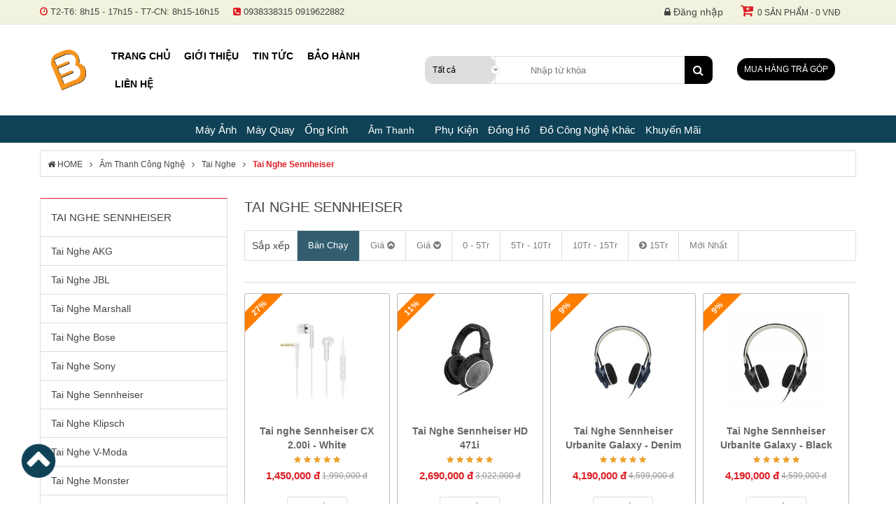

--- FILE ---
content_type: text/html; charset=utf-8
request_url: https://binhminhdigital.com/tai-nghe-sennheiser
body_size: 15377
content:

<!DOCTYPE HTML PUBLIC "-//W3C//DTD XHTML 1.0 Transitional//En" "http://www.w3.org/TR/xhtml1/DTD/xhtml1-transitional.dtd">
<html xmlns="http://www.w3.org/1999/xhtml" xmlns:og="http://ogp.me/ns#" lang="vi">
<head>
    <link rel="shortcut icon" href="/favicon.ico" />
    <link rel="apple-touch-icon" href="/favicon.ico" />
    <link rel="icon" type="image/png" href="/favicon.ico" />
    <meta property="fb:app_id" content="290326127983847" />
    <meta http-equiv="Content-Type" content="text/html; charset=utf-8" />
    <meta name="robots" content="index, follow" />
    <!-- <meta name="google-site-verification" content="kTcbX9dWfyr207fFXcZ1lipcckqFG1zXTwFZz71mL0g" /> -->
    <!-- <meta name="google-site-verification" content="xDYFxcsUtlQx73yOAmHbB0wlN-46jSxY5SPKLkLdeuM" /> -->
    <meta name="ahrefs-site-verification" content="cb67de1241be4dc91926af7df6e6b682584683dc64a133bda2f9d19124e79e5d" />
    <meta name="theme-color" content="#DF1F26" />
    <meta name="viewport" content="width=device-width, initial-scale=1, maximum-scale=1, user-scalable=1" />
    <link rel="preconnect" href="https://fonts.gstatic.com" />
    <!-- <link href="https://fonts.googleapis.com/css2?family=Roboto:wght@300;400;500;700&display=swap" rel="stylesheet" /> -->
    
    <link rel="canonical" href="https://binhminhdigital.com/tai-nghe-sennheiser" />
    <title>Tai Nghe Sennheiser ch&#237;nh h&#227;ng gi&#225; tốt tại B&#236;nh Minh Digital</title>
    <meta name="tilte" content="Tai Nghe Sennheiser ch&#237;nh h&#227;ng gi&#225; tốt tại B&#236;nh Minh Digital" />
    <meta name="keywords" content="tai nghe Sennheiser, tai nghe nhạc Sennheiser, headphone Sennheiser, tai nghe Sennheiser ch&#237;nh h&#227;ng, tai nghe Sennheiser gi&#225; rẻ, mua tai nghe Sennheiser, Tai nghe Sennheiser cao cấp" />
    <meta name="description" content="Tai Nghe Sennheiser ✅Tai nghe bluetooth ✓Ch&#237;nh h&#227;ng ✓Gi&#225; cạnh tranh ✓Bảo h&#224;nh uy t&#237;n ✓ Trả g&#243;p ưu đ&#227;i tại B&#236;nh Minh Digital TPHCM, Đ&#224; Nẵng, H&#224; Nội..." />
    <meta property="og:url" content="https://binhminhdigital.com/tai-nghe-sennheiser" />
    <meta property="og:site_name" content="binhminhdigital.com" />
    <meta property="og:type" content="product" />
    <meta property="og:title" content="Tai Nghe Sennheiser ch&#237;nh h&#227;ng gi&#225; tốt tại B&#236;nh Minh Digital" />
    <meta property="og:description" content="Tai Nghe Sennheiser ✅Tai nghe bluetooth ✓Ch&#237;nh h&#227;ng ✓Gi&#225; cạnh tranh ✓Bảo h&#224;nh uy t&#237;n ✓ Trả g&#243;p ưu đ&#227;i tại B&#236;nh Minh Digital TPHCM, Đ&#224; Nẵng, H&#224; Nội..." />
    <meta property="og:image" content="https://binhminhdigital.com/Images/defaultBm.jpg" />

    <!-- Facebook Pixel Code -->
    <!-- Facebook Pixel Code -->
    <!-- Js Email -->
    
    <!-- Js Finish Payment -->
    
    <!--Start of Tawk.to Script-->
  
    <!--End of Tawk.to Script-->
	<!--Start of Zalo Script-->  
    <!--End of Zalo Script-->
    <script>
        (function (i, s, o, g, r, a, m) {
        i['EmaticsObject'] = r; i[r] = i[r] || function () {
            (i[r].q = i[r].q || []).push(arguments);
        }, i[r].l = 1 * new Date(); a = s.createElement(o),
            m = s.getElementsByTagName(o)[0]; a.async = 1; a.src = g; m.parentNode.insertBefore(a, m);
        })(window, document, 'script', '//api.ematicsolutions.com/v1/ematic.min.js', 'ematics');

        !function (f, b, e, v, n, t, s) {
            if (f.fbq) return; n = f.fbq = function () {
                n.callMethod ?
                n.callMethod.apply(n, arguments) : n.queue.push(arguments);
            };
            if (!f._fbq) f._fbq = n; n.push = n; n.loaded = !0; n.version = '2.0';
            n.queue = []; t = b.createElement(e); t.async = !0;
            t.src = v; s = b.getElementsByTagName(e)[0];
            s.parentNode.insertBefore(t, s);
        }(window, document, 'script',
            'https://connect.facebook.net/en_US/fbevents.js');
        fbq('init', '488646581544736');
        fbq('track', 'PageView');
        ;

    </script>
    <noscript>
        <img height="1" width="1" style="display:none" src="https://www.facebook.com/tr?id=488646581544736&ev=PageView&noscript=1" />
    </noscript>
    <!-- End Facebook Pixel Code -->
    <!-- Insider -->
    <script async src="//binhminhdigitalvn.api.useinsider.com/ins.js?id=10004124"></script>
    <!-- End Insider -->
    <!-- Ematic Code -->
    <script>
        //function ematics(log, obj, page, products) {
        //    console.log(log + ' - ' + obj + ' - ' + page);
        //}
    </script>
    <!-- End Ematic Code -->

	<!-- <script async src="https://pagead2.googlesyndication.com/pagead/js/adsbygoogle.js?client=ca-pub-9236872887545510"  crossorigin="anonymous"></script>  -->
</head>
<body>
    <div class="loading"></div>
    <div class="site-container">
        <!--SideBar-->

        <div class="main-container">
            <!--Header-->
<link href="/App_Themes/Default/d/style.css" rel="stylesheet"/>


<header id="header">
        <div class="wrapper header-one">
            <div class="container">
                <div class="header-text">
                    <ul class="clear">
                        <li>
                            <i class="fa fa-clock-o"></i>
                            <span>T2-T6: 8h15 - 17h15  -  T7-CN: 8h15-16h15</span>
                        </li>
                        <li>
                            <i class="fa fa-phone-square"></i>
                            <span>0938338315</span>
                            <span>0919622882</span>
                        </li>
                    </ul>
                </div>
                <div class="header-menu clear">
                    <div id="cartMini" class="col-cartmini fright"><a class="toggleCart" href="/gio-hang.html"><i class="fa fa-cart-plus"></i><span>0 sản phẩm - 0 VNĐ</span></a><div class="block-mini-cart"><div class="mini-cart-head clear">Sản phẩm</div><div class="mini-cart-content clear"><ul><li>Không có sản phẩm nào</li></ul></div><div class="mini-cart-footer clear"><div class="mc-left">Tổng Tiền:</div><div class="mc-right"><span>0 VNĐ</span></div></div><div class="mini-cart-footer"><a href="/gio-hang.html" class="btn btn-gray">Giỏ hàng</a><a href="/gio-hang.html?go_page=pay" class="btn btn-gray">Thanh toán</a></div></div></div>
                    <ul id="ulTopMenu" class="clear"><li><a href="/dang-nhap.html" title="Đăng nhập hoặc Đăng ký"><i class="fa fa-lock"></i> Đăng nhập</a></li></ul>
                </div>
            </div>
        </div>
        <div class="wrapper header-true">
            <div class="container fixed" id="fixed">
                <div class="col-logo fleft"><div class="logo"><a href="/">Binh Minh Digital - Máy Ảnh, Âm Thanh, Đồng Hồ, SP kỹ thuật số PRO <img src="/App_Themes/Default/Images/LogoBM200x200.png" alt="binhminhdigital" /></a></div></div>
                <div class="col-nav fleft">
                    <ul class="top-menu clear"> <li>    <a href="/"  >Trang chủ</a> </li> <li>    <a href="/gioi-thieu.html"  >Giới thiệu</a> </li> <li>    <a href="/tin.html"  >Tin tức</a> </li> <li>    <a href="/bao-hanh.html"  >Bảo hành</a> </li> <li>    <a href=""  >Thanh toán</a> <i class="fa fa-sort-down"></i> <ul><li><a href="/tin/thanh-toan-truc-tiep.html"  >Thanh toán trực tiếp</a></li><li><a href="/tin/thanh-toan-qua-ngan-hang.html"  >Thanh toán qua ngân hàng</a></li><li><a href="/tin/thanh-toan-truc-tuyen.html"  >Thanh toán trực tuyến</a></li> </ul> </li> <li>    <a href="/tin/lien-he.html"  >Liên hệ</a> </li></ul>
                </div>
                <div class="header-search">
                    <div class="search-box clear">
<form action="/Shared/Search" method="get">                            <div class="search-box-ddl">
                                <select id="CategoryId" name="CategoryId"><option selected="selected" value="0">Tất cả</option>
<option value="753">M&#225;y Ảnh</option>
<option value="6316">iPad Pro 11 inch (2021)</option>
<option value="6319">Trạm điện</option>
<option value="754">M&#225;y Quay</option>
<option value="758">Ống K&#237;nh</option>
<option value="2104">&#194;m Thanh Chuy&#234;n Nghiệp</option>
<option value="926">&#194;m Thanh C&#244;ng Nghệ</option>
<option value="2126">&#194;m Thanh Hi-End</option>
<option value="2210">Phụ Kiện</option>
<option value="2022">Đồng Hồ</option>
<option value="2211">Đồ C&#244;ng Nghệ Kh&#225;c</option>
<option value="1199">Khuyến M&#227;i</option>
<option value="1245">Điện M&#225;y - Điện lạnh</option>
<option value="1215">Gia Dụng - Nh&#224; Bếp</option>
<option value="956">Điện Thoại</option>
<option value="1246">M&#225;y lạnh</option>
</select>
                            </div>
                            <div class="search-box-input">
                                <input autocomplete="off" id="Keyword" name="Keyword" placeholder="Nhập từ khóa" type="text" value="" />
                            </div>
                            <button type="submit" class="btn-search"><i class="fa fa-search"></i></button>
</form>                    </div>
                </div>
                <div class="col-tragop">
                    <a href="/tin/huong-dan-mua-hang-tra-gopduyet-ho-so-online-tai-binhminhdigital.html" title="Mua hàng trả góp">Mua hàng trả góp</a>
                </div>
            </div>
            <div class="header-three">

                
                <div class="category-menu hover-show">
                    <ul class="vertical-category-list"> <li class="vertical-menu-item ABC"> 	<a  href="/may-anh"> 	    <h2>Máy Ảnh</h2> 	</a><ul class="vertical-menu-sub def" > <li>    <a href="/may-anh-canon">        <h2>Máy Ảnh Canon</h2>    </a></li> <li>    <a href="/may-anh-nikon">        <h2>Máy Ảnh Nikon</h2>    </a></li> <li>    <a href="/may-anh-fujifilm">        <h2>Máy Ảnh Fujifilm</h2>    </a></li> <li>    <a href="/may-anh-sony">        <h2>Máy Ảnh Sony</h2>    </a></li> <li>    <a href="/may-anh-pentax">        <h2>Máy Ảnh Pentax</h2>    </a></li> <li>    <a href="/may-anh-panasonic">        <h2>Máy Ảnh Panasonic</h2>    </a></li> <li>    <a href="/may-anh-olympus">        <h2>Máy Ảnh Olympus</h2>    </a></li> <li>    <a href="/may-anh-ricoh">        <h2>Máy Ảnh Ricoh</h2>    </a></li> <li>    <a href="/may-anh-leica">        <h2>Máy Ảnh Leica</h2>    </a></li> <li>    <a href="/may-anh-lomography">        <h2>Máy Ảnh Lomography</h2>    </a></li></ul> </li> <li class="vertical-menu-item ABC"> 	<a  href="/may-quay"> 	    <h2>Máy Quay</h2> 	</a><ul class="vertical-menu-sub def" > <li>    <a href="/may-quay-sony">        <h2>Máy Quay Sony</h2>    </a></li> <li>    <a href="/may-quay-panasonic">        <h2>Máy Quay Panasonic</h2>    </a></li> <li>    <a href="/may-quay-canon">        <h2>Máy Quay Canon</h2>    </a></li> <li>    <a href="/may-quay-nikon">        <h2>Máy Quay Nikon</h2>    </a></li> <li>    <a href="/may-quay-jvc">        <h2>Máy Quay JVC</h2>    </a></li> <li>    <a href="/may-quay-gopro">        <h2>Máy Quay Gopro</h2>    </a></li> <li>    <a href="/may-quay-insta360">        <h2>Máy Quay Insta360</h2>    </a></li> <li>    <a href="/may-quay-blackmagic">        <h2>Máy Quay Blackmagic</h2>    </a></li> <li>    <a href="/may-quay-dji">        <h2>Máy Quay DJI</h2>    </a></li></ul> </li> <li class="vertical-menu-item ABC"> 	<a  href="/ong-kinh"> 	    <h2>Ống Kính</h2> 	</a><ul class="vertical-menu-sub def" > <li>    <a href="/ong-kinh-canon">        <h2>Ống Kính Canon</h2>    </a></li> <li>    <a href="/ong-kinh-nikon">        <h2>Ống Kính Nikon</h2>    </a></li> <li>    <a href="/ong-kinh-fujifilm">        <h2>Ống Kính Fujifilm</h2>    </a></li> <li>    <a href="/ong-kinh-sony">        <h2>Ống Kính Sony</h2>    </a></li> <li>    <a href="/ong-kinh-sigma">        <h2>Ống Kính Sigma</h2>    </a></li> <li>    <a href="/ong-kinh-tamron">        <h2>Ống Kính Tamron</h2>    </a></li> <li>    <a href="/ong-kinh-tokina">        <h2>Ống Kính Tokina</h2>    </a></li> <li>    <a href="/ong-kinh-pentax">        <h2>Ống Kính Pentax</h2>    </a></li> <li>    <a href="/ong-kinh-olympus">        <h2>Ống Kính Olympus</h2>    </a></li> <li>    <a href="/ong-kinh-panasonic">        <h2>Ống Kính Panasonic</h2>    </a></li> <li>    <a href="/ong-kinh-carl-zeiss">        <h2>Ống Kính Carl Zeiss</h2>    </a></li> <li>    <a href="/ong-kinh-leica">        <h2>Ống Kính Leica</h2>    </a></li> <li>    <a href="/ong-kinh-laowa">        <h2>Ống Kính Laowa</h2>    </a></li> <li>    <a href="/adapter-mount-chuyen">        <h2>Adapter - Mount Chuyển</h2>    </a></li></ul> </li> <li class="horizontal-menu-item" id="horizontal-menu-item" >  	    <a href="javascript:void(0)">Âm Thanh</a><ul class="horizontal-menu-sub" id="horizontal-menu-sub" > <li>    <a href="/am-thanh-san-khau-phong-thu">        <h2>Âm Thanh Chuyên Nghiệp</h2>    </a><ul class="vertical-menu-sub vertical__level_three" > <li>    <a href="/loa-sub-subwoofer-speaker">        <h2>Loa Sub</h2>    </a></li> <li>    <a href="/loa-kiem-am-monitor-speaker">        <h2>Loa Kiểm Âm</h2>    </a></li> <li>    <a href="/loa-fullrange">        <h2>Loa Toàn Dải</h2>    </a></li> <li>    <a href="/loa-mini-line-array-column-speaker">        <h2>Loa Line-Array</h2>    </a></li> <li>    <a href="/loa-karaoke">        <h2>Loa Karaoke</h2>    </a></li> <li>    <a href="/microphone-san-khau">        <h2>Micro Sân Khấu</h2>    </a></li> <li>    <a href="/microphone-phong-thu">        <h2>Micro Phòng Thu</h2>    </a></li> <li>    <a href="/bo-chuyen-doi-tin-hieu-am-thanh-soundcard">        <h2>Soundcard</h2>    </a></li> <li>    <a href="/dau-cd-dvd-karaoke">        <h2>Đầu CD, DVD, Karaoke</h2>    </a></li> <li>    <a href="/may-ghi-am">        <h2>Máy Ghi Âm</h2>    </a></li> <li>    <a href="/tai-nghe-phong-thu-headphone">        <h2>Tai Nghe Kiểm Âm</h2>    </a></li> <li>    <a href="/bo-tron-am-thanh-analog-analog-mixer">        <h2>Analog Mixer</h2>    </a></li> <li>    <a href="/bo-tron-am-thanh-so-digital-mixer">        <h2>Digital Mixer</h2>    </a></li> <li>    <a href="/bo-cat-tan-so-am-thanh-eq">        <h2>Equalizer</h2>    </a></li> <li>    <a href="/effect-bo-tao-hieu-ung-am-thanh">        <h2>Thiết Bị Effect</h2>    </a></li> <li>    <a href="/thiet-bi-phan-tan-am-thanh-crossover">        <h2>Crossover</h2>    </a></li> <li>    <a href="/phu-kien-am-thanh-san-khau-phong-thu">        <h2>Phụ Kiện Âm Thanh</h2>    </a></li></ul></li> <li>    <a href="/am-thanh">        <h2>Âm Thanh Công Nghệ</h2>    </a><ul class="vertical-menu-sub vertical__level_three" > <li>    <a href="/dan-am-thanh">        <h2>Dàn Âm Thanh</h2>    </a></li> <li>    <a href="/loa">        <h2>Loa Bluetooth</h2>    </a></li> <li>    <a href="/loa-soundbar">        <h2>Loa Soundbar</h2>    </a></li> <li>    <a href="/loa-bookshelf">        <h2>Loa Bookshelf</h2>    </a></li> <li>    <a href="/tai-nghe">        <h2>Tai Nghe</h2>    </a></li> <li>    <a href="/amply">        <h2>Amply</h2>    </a></li> <li>    <a href="/may-nghe-nhac">        <h2>Máy Nghe Nhạc</h2>    </a></li> <li>    <a href="/loa-keo">        <h2>Loa Kéo</h2>    </a></li> <li>    <a href="/phu-kien-am-thanh">        <h2>Phụ Kiện Âm Thanh Khác</h2>    </a></li> <li>    <a href="/bo-giai-ma-dac-yamaha">        <h2>Desktop DAC</h2>    </a></li></ul></li> <li>    <a href="/am-thanh-hiend">        <h2>Âm Thanh Hi-End</h2>    </a><ul class="vertical-menu-sub vertical__level_three" > <li>    <a href="/loa-hiend">        <h2>Loa Hi-End</h2>    </a></li> <li>    <a href="/loa-sub-dien">        <h2>Loa Sub Điện</h2>    </a></li> <li>    <a href="/bo-loc-va-khuech-dai-am-thanh">        <h2>Pre-Ampli</h2>    </a></li> <li>    <a href="/power-ampliers">        <h2>Power Ampliers</h2>    </a></li> <li>    <a href="/dau-cd-hiend-dau-phat-cd">        <h2>Đầu CD Hi-End</h2>    </a></li> <li>    <a href="/thiet-bi-chuyen-doi-tin-hieu-am-thanh">        <h2>Đầu DAC</h2>    </a></li> <li>    <a href="/mam-dia-than-dau-phat-dia-than">        <h2>Mâm Đĩa Than</h2>    </a></li></ul></li></ul> </li> <li class="vertical-menu-item ABC"> 	<a  href="/phu-kien"> 	    <h2>Phụ Kiện</h2> 	</a><ul class="vertical-menu-sub def" > <li>    <a href="/phu-kien-may-anh-may-quay">        <h2>Phụ Kiện Máy Ảnh - Máy Quay</h2>    </a></li> <li>    <a href="/thiet-bi-studio">        <h2>Thiết Bị Studio</h2>    </a></li> <li>    <a href="/thiet-bi-livestream">        <h2>Thiết Bị Livestream</h2>    </a></li></ul> </li> <li class="vertical-menu-item ABC"> 	<a  href="/dong-ho"> 	    <h2>Đồng Hồ</h2> 	</a> </li> <li class="vertical-menu-item ABC"> 	<a  href="/do-cong-nghe-khac"> 	    <h2>Đồ Công Nghệ Khác</h2> 	</a><ul class="vertical-menu-sub def" > <li>    <a href="/bang-ve-dien-tu">        <h2>Bảng Vẽ Điện Tử</h2>    </a></li> <li>    <a href="/ong-nhom">        <h2>Ống Nhòm</h2>    </a></li> <li>    <a href="/thiet-bi-mang">        <h2>Thiết Bị Mạng</h2>    </a></li> <li>    <a href="/may-chieu">        <h2>Máy Chiếu</h2>    </a></li> <li>    <a href="/thiet-bi-luu-tru-hinh-anh">        <h2>Thiết Bị Lưu Trữ Hình Ảnh</h2>    </a></li> <li>    <a href="/man-hinh">        <h2>Màn Hình</h2>    </a></li> <li>    <a href="/may-in-mini">        <h2>Máy In Mini</h2>    </a></li> <li>    <a href="/do-choi-ky-thuat-so">        <h2>Đồ Chơi Kỹ Thuật Số</h2>    </a></li> <li>    <a href="/do-choi-phu-kien-cao-cap">        <h2>Đồ Chơi, Phụ Kiện Cao Cấp</h2>    </a></li> <li>    <a href="/may-tinh-thiet-bi-mang-game">        <h2>Máy Tính, Thiết Bị Mạng, Game</h2>    </a></li> <li>    <a href="/thiet-bi-webcam-truc-tuyen">        <h2>Thiết Bị Webcam Trực Tuyến</h2>    </a></li></ul> </li> <li class="vertical-menu-item ABC"> 	<a  href="/khuyen-mai"> 	    <h2>Khuyến Mãi</h2> 	</a><ul class="vertical-menu-sub def" > <li>    <a href="/khuyen-mai-lon">        <h2>Khuyến Mãi Tết</h2>    </a></li></ul> </li></ul>
                </div>
            </div>

            
            
            <a href="#" class="scrollToTop"><img src="/App_Themes/Default/Images/backDesk.png" /></a>
        </div>
</header>
            <!--Content-->
            
<div class="container"><div class="block-breadcrumbs clear"><div class="breadcrumbs-content"><ul class="ul-breadcrumbs"><li class="home"><a href="/"><i class="fa fa-home"></i> HOME</a><span></span></li><li><a href="https://binhminhdigital.com/am-thanh">Âm Thanh Công Nghệ</a><span></span></li><li><a href="https://binhminhdigital.com/tai-nghe">Tai Nghe</a><span></span></li><li><a href="https://binhminhdigital.com/tai-nghe-sennheiser">Tai Nghe Sennheiser</a><span></span></li></ul></div></div></div>
    <div class="container">
        <div class="box-page-left">
            <!--CategoryTree-->
            <div class="block tree-category"><div class="tree-title">Tai Nghe Sennheiser</div><ul><li class="li"><a class="yes" href="/tai-nghe-akg">Tai Nghe AKG</a><li class="li"><a class="yes" href="/tai-nghe-jbl">Tai Nghe JBL</a><li class="li"><a class="yes" href="/tai-nghe-marshall">Tai Nghe Marshall</a><li class="li"><a class="yes" href="/tai-nghe-bose">Tai Nghe Bose</a><li class="li"><a class="yes" href="/tai-nghe-sony">Tai Nghe Sony</a><li class="li"><a class="yes" href="/tai-nghe-sennheiser">Tai Nghe Sennheiser</a><li class="li"><a class="yes" href="/tai-nghe-klipsch">Tai Nghe Klipsch</a><li class="li"><a class="yes" href="/tai-nghe-vmoda">Tai Nghe V-Moda</a><li class="li"><a class="yes" href="/tai-nghe-monster">Tai Nghe Monster</a><li class="li"><a class="yes" href="/tai-nghe-denon">Tai Nghe Denon</a><li class="li"><a class="yes" href="/tai-nghe-jabra">Tai Nghe Jabra</a><li class="li"><a class="yes" href="/tai-nghe-nuforce">Tai Nghe NuForce</a><li class="li"><a class="yes" href="/tai-nghe-sudio">Tai Nghe Sudio</a><li class="li"><a class="yes" href="/tai-nghe-beats">Tai Nghe Beats</a><li class="li"><a class="yes" href="/tai-nghe-audiotechnica">Tai Nghe Audio-Technica</a><li class="li"><a class="yes" href="/tai-nghe-timekettle">Tai Nghe Timekettle</a></ul></div>
            <!--ProSelling-->
            <div class="block"><div class="block-head"><h4 class="head-title">Sản phẩm Bán chạy</h4></div><div class="block-inner"><ul class="products-ver"><li><div class="pro-item-mini"><a class="pro-img" href="/bluetooth-sennheiser-cx-600bt.html" title="Tai Nghe Bluetooth Sennheiser CX 6.00BT"><img src="/thumb/images/product/bluetooth-sennheiser-cx-600bt(1).jpg"  alt="Tai Nghe Bluetooth Sennheiser CX 6.00BT" /></a><div class="pro-info"><div class="pro-star"><i class="fa fa-star"></i><i class="fa fa-star"></i><i class="fa fa-star"></i><i class="fa fa-star"></i><i class="fa fa-star-half-o"></i></div><a class="pro-name" href="/bluetooth-sennheiser-cx-600bt.html" title="Tai Nghe Bluetooth Sennheiser CX 6.00BT"><h3>Tai Nghe Bluetooth Sennheiser CX 6.00BT</h3></a><div class="pro-box-price"><span class="pro-price">2,450,000 đ</span> <span class="pro-price-old">2,545,000 đ</span></div></div></div></li><li><div class="pro-item-mini"><a class="pro-img" href="/tai-nghe-audiophile-sennheiser-hd-559.html" title="Tai Nghe Audiophile Sennheiser HD 559"><img src="/thumb/images/product/tai-nghe-audiophile-sennheiser-hd-559.jpg"  alt="Tai Nghe Audiophile Sennheiser HD 559" /></a><div class="pro-info"><div class="pro-star"><i class="fa fa-star"></i><i class="fa fa-star"></i><i class="fa fa-star"></i><i class="fa fa-star"></i><i class="fa fa-star-half-o"></i></div><a class="pro-name" href="/tai-nghe-audiophile-sennheiser-hd-559.html" title="Tai Nghe Audiophile Sennheiser HD 559"><h3>Tai Nghe Audiophile Sennheiser HD 559</h3></a><div class="pro-box-price"><span class="pro-price">3,650,000 đ</span> <span class="pro-price-old">3,930,000 đ</span></div></div></div></li><li><div class="pro-item-mini"><a class="pro-img" href="/tai-nghe-sennheiser-hd-599.html" title="Tai Nghe Sennheiser HD 599"><img src="/thumb/images/product/tai-nghe-sennheiser-hd-599.jpg"  alt="Tai Nghe Sennheiser HD 599" /></a><div class="pro-info"><div class="pro-star"><i class="fa fa-star"></i><i class="fa fa-star"></i><i class="fa fa-star"></i><i class="fa fa-star"></i><i class="fa fa-star-half-o"></i></div><a class="pro-name" href="/tai-nghe-sennheiser-hd-599.html" title="Tai Nghe Sennheiser HD 599"><h3>Tai Nghe Sennheiser HD 599</h3></a><div class="pro-box-price"><span class="pro-price">5,690,000 đ</span> <span class="pro-price-old">6,243,000 đ</span></div></div></div></li><li><div class="pro-item-mini"><a class="pro-img" href="/sennheiser-cx-500g-white.html" title="Tai Nghe Sennheiser CX 5.00G - White"><img src="/thumb/images/product/sennheiser-cx-500g-white.jpg"  alt="Tai Nghe Sennheiser CX 5.00G - White" /></a><div class="pro-info"><div class="pro-star"><i class="fa fa-star"></i><i class="fa fa-star"></i><i class="fa fa-star"></i><i class="fa fa-star"></i><i class="fa fa-star"></i></div><a class="pro-name" href="/sennheiser-cx-500g-white.html" title="Tai Nghe Sennheiser CX 5.00G - White"><h3>Tai Nghe Sennheiser CX 5.00G - White</h3></a><div class="pro-box-price"><span class="pro-price">1,990,000 đ</span> <span class="pro-price-old">2,890,000 đ</span></div></div></div></li><li><div class="pro-item-mini"><a class="pro-img" href="/sennheiser-cx700.html" title="Tai Nghe Bluetooth Sennheiser CX 7.00 BT"><img src="/thumb/images/product/sennheiser-cx700.jpg"  alt="Tai Nghe Bluetooth Sennheiser CX 7.00 BT" /></a><div class="pro-info"><div class="pro-star"><i class="fa fa-star"></i><i class="fa fa-star"></i><i class="fa fa-star"></i><i class="fa fa-star"></i><i class="fa fa-star"></i></div><a class="pro-name" href="/sennheiser-cx700.html" title="Tai Nghe Bluetooth Sennheiser CX 7.00 BT"><h3>Tai Nghe Bluetooth Sennheiser CX 7.00 BT</h3></a><div class="pro-box-price"><span class="pro-price">3,490,000 đ</span> <span class="pro-price-old">4,023,000 đ</span></div></div></div></li></ul></div></div>
            <!--ProNews-->
            <div class="block"><div class="block-head"><h4 class="head-title">Sản phẩm mới</h4></div><div class="block-inner"><ul class="products-ver"><li><div class="pro-item-mini"><a class="pro-img" href="/tai-nghe-sennheiser-hd-400s.html" title="Tai nghe SENNHEISER HD 400S"><img src="/thumb/images/product/tai-nghe-sennheiser-hd-400s-1.jpg"  alt="Tai nghe SENNHEISER HD 400S" /></a><div class="pro-info"><div class="pro-star"><i class="fa fa-star"></i><i class="fa fa-star"></i><i class="fa fa-star"></i><i class="fa fa-star"></i><i class="fa fa-star"></i></div><a class="pro-name" href="/tai-nghe-sennheiser-hd-400s.html" title="Tai nghe SENNHEISER HD 400S"><h3>Tai nghe SENNHEISER HD 400S</h3></a><div class="pro-box-price"><span class="pro-price">Giá: Liên hệ</span></div></div></div></li><li><div class="pro-item-mini"><a class="pro-img" href="/tai-nghe-sennheiser-cx-80s.html" title="Tai nghe SENNHEISER CX 80S"><img src="/thumb/images/product/tai-nghe-sennheiser-cx-80s-1.jpg"  alt="Tai nghe SENNHEISER CX 80S" /></a><div class="pro-info"><div class="pro-star"><i class="fa fa-star"></i><i class="fa fa-star"></i><i class="fa fa-star"></i><i class="fa fa-star"></i><i class="fa fa-star-half-o"></i></div><a class="pro-name" href="/tai-nghe-sennheiser-cx-80s.html" title="Tai nghe SENNHEISER CX 80S"><h3>Tai nghe SENNHEISER CX 80S</h3></a><div class="pro-box-price"><span class="pro-price">Giá: Liên hệ</span></div></div></div></li><li><div class="pro-item-mini"><a class="pro-img" href="/tai-nghe-sennheiser-hd-458bt.html" title="Tai nghe SENNHEISER HD 458BT"><img src="/thumb/images/product/tai-nghe-sennheiser-hd-458bt-1.jpg"  alt="Tai nghe SENNHEISER HD 458BT" /></a><div class="pro-info"><div class="pro-star"><i class="fa fa-star"></i><i class="fa fa-star"></i><i class="fa fa-star"></i><i class="fa fa-star"></i><i class="fa fa-star"></i></div><a class="pro-name" href="/tai-nghe-sennheiser-hd-458bt.html" title="Tai nghe SENNHEISER HD 458BT"><h3>Tai nghe SENNHEISER HD 458BT</h3></a><div class="pro-box-price"><span class="pro-price">Giá: Liên hệ</span></div></div></div></li><li><div class="pro-item-mini"><a class="pro-img" href="/tai-nghe-sennheiser-hd-350bt-den.html" title="Tai nghe SENNHEISER HD 350BT (Đen)"><img src="/thumb/images/product/tai-nghe-sennheiser-hd-350bt-den-1.jpg"  alt="Tai nghe SENNHEISER HD 350BT (Đen)" /></a><div class="pro-info"><div class="pro-star"><i class="fa fa-star"></i><i class="fa fa-star"></i><i class="fa fa-star"></i><i class="fa fa-star"></i><i class="fa fa-star"></i></div><a class="pro-name" href="/tai-nghe-sennheiser-hd-350bt-den.html" title="Tai nghe SENNHEISER HD 350BT (Đen)"><h3>Tai nghe SENNHEISER HD 350BT (Đen)</h3></a><div class="pro-box-price"><span class="pro-price">Giá: Liên hệ</span></div></div></div></li><li><div class="pro-item-mini"><a class="pro-img" href="/tai-nghe-sennheiser-sport-true-wireless.html" title="Tai nghe SENNHEISER SPORT True Wireless"><img src="/thumb/images/product/tai-nghe-sennheiser-sport-true-wireless-1.jpg"  alt="Tai nghe SENNHEISER SPORT True Wireless" /></a><div class="pro-info"><div class="pro-star"><i class="fa fa-star"></i><i class="fa fa-star"></i><i class="fa fa-star"></i><i class="fa fa-star"></i><i class="fa fa-star"></i></div><a class="pro-name" href="/tai-nghe-sennheiser-sport-true-wireless.html" title="Tai nghe SENNHEISER SPORT True Wireless"><h3>Tai nghe SENNHEISER SPORT True Wireless</h3></a><div class="pro-box-price"><span class="pro-price">Giá: Liên hệ</span></div></div></div></li></ul></div></div>
            <!--ListNews-->
            <div class="block"><div class="block-head"><h4 class="head-title">Tin tức mới nhất</h4></div><div class="block-inner box-new-link"><ul><li class="tin"><a href="/tin/dat-hang-hom-nay-nhan-ngay-uu-dai.html">Đặt Hàng Hôm Nay, Nhận Ngay Ưu Đãi - Microphone RØDE Wireless GO II</a><img src="/thumb/images/category/tinsukien/pre-oder-rode-go-ii-single.jpg" alt="Đặt Hàng Hôm Nay, Nhận Ngay Ưu Đãi - Microphone RØDE Wireless GO II" /></li><li class="tin"><a href="/tin/don-tet-ron-rang-nhan-li-xi-ngap-tran.html">Đón Tết Rộn Ràng Nhận Lì Xì Ngập Tràn</a><img src="/thumb/images/category/tinsukien/don-tet-ron-rang-nhan-li-xi-ngap-tran.jpg" alt="Đón Tết Rộn Ràng Nhận Lì Xì Ngập Tràn" /></li><li class="tin"><a href="/tin/tet-sum-vay-dong-day-khoanh-khac.html">Tết Sum Vầy, Đong Đầy Khoảnh Khắc</a><img src="/thumb/images/category/tinsukien/tet-sum-vay-dong-day-khoanh-khac.jpg" alt="Tết Sum Vầy, Đong Đầy Khoảnh Khắc" /></li><li class="tin"><a href="/tin/can-luu-y-gi-khi-chon-mua-may-tinh-cho-hoc-sinh-sinh-vien-de-hoc-truc-tuyen.html">Cần Lưu Ý Gì Khi Chọn Mua Máy Tính Cho Học Sinh, Sinh Viên Để Học Trực Tuyến?</a><img src="/thumb/images/category/tinsukien/can-luu-y-gi-khi-chon-mua-may-tinh.jpg" alt="Cần Lưu Ý Gì Khi Chọn Mua Máy Tính Cho Học Sinh, Sinh Viên Để Học Trực Tuyến?" /></li><li class="tin"><a href="/tin/du-dinh-trong-tam-tay-song-them-vui-moi-ngay.html">Dự định trong tầm tay, sống thêm vui mỗi ngày</a><img src="/thumb/images/pagedata/du-dinh-trong-tam-tay-song-them-vui-moi-ngay(1).jpeg" alt="Dự định trong tầm tay, sống thêm vui mỗi ngày" /></li><li class="tin"><a href="/tin/mung-ngay-ho-chi-minh-tro-lai-tung-bung-khuyen-mai.html">Mừng Ngày Hồ Chí Minh Trở Lại, Tưng Bừng Khuyến Mãi</a><img src="/thumb/images/pagedata/mung-ngay-tro-lai-tung-bung-khuyen-mai.jpg" alt="Mừng Ngày Hồ Chí Minh Trở Lại, Tưng Bừng Khuyến Mãi" /></li><li class="tin"><a href="/tin/don-he-soi-dong-cung-sony-alpha.html">Đón hè sôi động cùng Sony Alpha</a><img src="/thumb/images/category/tinsukien/don-he-cung-sony-alpha.jpg" alt="Đón hè sôi động cùng Sony Alpha" /></li><li class="tin"><a href="/tin/quay-live-cuc-da-tranh-dich-tai-gia.html">Quay, Live Cực Đã - Tránh Dịch Tại Gia</a><img src="/thumb/images/category/tinmayanh/thumbnail/livestream-chuyen-nghiep.jpg" alt="Quay, Live Cực Đã - Tránh Dịch Tại Gia" /></li><li class="tin"><a href="/tin/phu-kien-may-anh-may-quay-rinh-ngay-keo-lo.html">Phụ Kiện Máy Ảnh, Máy Quay - Rinh Ngay Kẻo Lỡ</a><img src="/thumb/images/category/tinsukien/khuyen-mai-phu-kien-kf.jpg" alt="Phụ Kiện Máy Ảnh, Máy Quay - Rinh Ngay Kẻo Lỡ" /></li><li class="tin"><a href="/tin/tham-du-online-workshop-nhan-uu-dai-tu-sony-alpha.html">Tham Dự Online Workshop, Nhận Ưu Đãi Từ Sony Alpha</a><img src="/thumb/images/pagedata/online-workshop-sony.png" alt="Tham Dự Online Workshop, Nhận Ưu Đãi Từ Sony Alpha" /></li></ul></div></div>
        </div>
        <div class="box-page-right">
            <h1 class="page-title">Tai Nghe Sennheiser</h1>
            <div class="category-note"></div>
            <div class="sortPagiBar">
                <!--OrderBy-->
                <ul class="sortPagiBar-tabs"><li><span class="sapxep">Sắp xếp</span></li><li><a class="active" onclick="OrderBy('OrderBy','3')" title="Sản phẩm bán chạy">Bán Chạy</a></li><li><a  onclick="OrderBy('OrderBy','6')" title="Giá từ thấp đến cao">Giá <i class="fa fa-chevron-circle-up"></i></a></li><li><a  onclick="OrderBy('OrderBy','5')" title="Giá từ cao đến thấp">Giá <i class="fa fa-chevron-circle-down"></i></a></li><li><a  onclick="OrderBy('OrderBy','9')" title="Giá từ 0 đến 5.000.000">0 - 5Tr</a></li><li><a  onclick="OrderBy('OrderBy','10')" title="Giá từ 5.000.000 đến 10.000.000">5Tr - 10Tr</a></li><li><a  onclick="OrderBy('OrderBy','11')" title="Giá từ 10.000.000 đến 15.000.000">10Tr - 15Tr</a></li><li><a  onclick="OrderBy('OrderBy','12')" title="Giá lớn hơn 15.000.000"> <i class="fa fa-chevron-circle-right"></i> 15Tr</a></li><li><a  onclick="OrderBy('OrderBy','1')" title="Sản phẩm mới nhất">Mới Nhất</a></li></ul>
            </div>
            <div class="category-products">
                <!--ListProduct-->
                <ul class="products-hor clear"><li><div class="pro-item"><span class="sale-item">27%</span><a class="pro-img setimg " href="/sennheiser-cx-200i-white.html"><img src="/thumb/images/product/sennheiser-cx-200i-white(2).jpg" alt="Tai nghe Sennheiser CX 2.00i - White"  /></a><a class="pro-name setname" href="/sennheiser-cx-200i-white.html" title="Tai nghe Sennheiser CX 2.00i - White"><h3>Tai nghe Sennheiser CX 2.00i - White</h3></a><div class="pro-star"><i class="fa fa-star"></i><i class="fa fa-star"></i><i class="fa fa-star"></i><i class="fa fa-star"></i><i class="fa fa-star"></i></div><div class="pro-box-price"><span class="pro-price">1,450,000 đ</span> <span class="pro-price-old">1,990,000 đ</span></div><a class="pro-buy btn" title="Mua hàng" onclick="AddToCart(11234)" href="javascript:void(0);">Mua hàng</a></div></li><li><div class="pro-item"><span class="sale-item">11%</span><a class="pro-img setimg " href="/sennheiser-hd-471i.html"><img src="/thumb/images/product/sennheiser-hd-471i.jpg" alt="Tai Nghe Sennheiser HD 471i"  /></a><a class="pro-name setname" href="/sennheiser-hd-471i.html" title="Tai Nghe Sennheiser HD 471i"><h3>Tai Nghe Sennheiser HD 471i</h3></a><div class="pro-star"><i class="fa fa-star"></i><i class="fa fa-star"></i><i class="fa fa-star"></i><i class="fa fa-star"></i><i class="fa fa-star"></i></div><div class="pro-box-price"><span class="pro-price">2,690,000 đ</span> <span class="pro-price-old">3,022,000 đ</span></div><a class="pro-buy btn" title="Mua hàng" onclick="AddToCart(7157)" href="javascript:void(0);">Mua hàng</a></div></li><li><div class="pro-item"><span class="sale-item">9%</span><a class="pro-img setimg " href="/sennheiser-urbanite-galaxy-denim.html"><img src="/thumb/images/product/sennheiser-urbanite-galaxy-denim.jpg" alt="Tai Nghe Sennheiser Urbanite Galaxy - Denim"  /></a><a class="pro-name setname" href="/sennheiser-urbanite-galaxy-denim.html" title="Tai Nghe Sennheiser Urbanite Galaxy - Denim"><h3>Tai Nghe Sennheiser Urbanite Galaxy - Denim</h3></a><div class="pro-star"><i class="fa fa-star"></i><i class="fa fa-star"></i><i class="fa fa-star"></i><i class="fa fa-star"></i><i class="fa fa-star"></i></div><div class="pro-box-price"><span class="pro-price">4,190,000 đ</span> <span class="pro-price-old">4,599,000 đ</span></div><a class="pro-buy btn" title="Mua hàng" onclick="AddToCart(7174)" href="javascript:void(0);">Mua hàng</a></div></li><li><div class="pro-item"><span class="sale-item">9%</span><a class="pro-img setimg " href="/sennheiser-urbanite-galaxy-black.html"><img src="/thumb/images/product/sennheiser-urbanite-galaxy-black.jpg" alt="Tai Nghe Sennheiser Urbanite Galaxy - Black"  /></a><a class="pro-name setname" href="/sennheiser-urbanite-galaxy-black.html" title="Tai Nghe Sennheiser Urbanite Galaxy - Black"><h3>Tai Nghe Sennheiser Urbanite Galaxy - Black</h3></a><div class="pro-star"><i class="fa fa-star"></i><i class="fa fa-star"></i><i class="fa fa-star"></i><i class="fa fa-star"></i><i class="fa fa-star"></i></div><div class="pro-box-price"><span class="pro-price">4,190,000 đ</span> <span class="pro-price-old">4,599,000 đ</span></div><a class="pro-buy btn" title="Mua hàng" onclick="AddToCart(7175)" href="javascript:void(0);">Mua hàng</a></div></li><li><div class="pro-item"><span class="my-sale-item">Giảm đến 1,112,000 vnđ</span><a class="pro-img setimg " href="/sennheiser-rs-195.html"><img src="/thumb/images/product/sennheiser-rs-195(1).jpg" alt="Tai Nghe Sennheiser RS 195"  /><span class="tragop">Trả góp</span></a><a class="pro-name setname" href="/sennheiser-rs-195.html" title="Tai Nghe Sennheiser RS 195"><h3>Tai Nghe Sennheiser RS 195</h3></a><div class="pro-star"><i class="fa fa-star"></i><i class="fa fa-star"></i><i class="fa fa-star"></i><i class="fa fa-star"></i><i class="fa fa-star"></i></div><div class="pro-box-price"><span class="pro-price">9,190,000 đ</span> <span class="pro-price-old">10,302,000 đ</span></div><a class="pro-buy btn" title="Mua hàng" onclick="AddToCart(7178)" href="javascript:void(0);">Mua hàng</a></div></li><li><div class="pro-item"><span class="sale-item">21%</span><a class="pro-img setimg " href="/sennheiser-px-88-white.html"><img src="/thumb/images/product/sennheiser-px-88-white.jpg" alt="Tai Nghe Sennheiser PX 88 - White"  /></a><a class="pro-name setname" href="/sennheiser-px-88-white.html" title="Tai Nghe Sennheiser PX 88 - White"><h3>Tai Nghe Sennheiser PX 88 - White</h3></a><div class="pro-star"><i class="fa fa-star"></i><i class="fa fa-star"></i><i class="fa fa-star"></i><i class="fa fa-star"></i><i class="fa fa-star"></i></div><div class="pro-box-price"><span class="pro-price">779,000 đ</span> <span class="pro-price-old">989,000 đ</span></div><a class="pro-buy btn" title="Mua hàng" onclick="AddToCart(7196)" href="javascript:void(0);">Mua hàng</a></div></li><li><div class="pro-item"><span class="sale-item">21%</span><a class="pro-img setimg " href="/sennheiser-px-88-black.html"><img src="/thumb/images/product/sennheiser-px-88-black.jpg" alt="Tai Nghe Sennheiser PX 88 - Black"  /></a><a class="pro-name setname" href="/sennheiser-px-88-black.html" title="Tai Nghe Sennheiser PX 88 - Black"><h3>Tai Nghe Sennheiser PX 88 - Black</h3></a><div class="pro-star"><i class="fa fa-star"></i><i class="fa fa-star"></i><i class="fa fa-star"></i><i class="fa fa-star"></i><i class="fa fa-star-half-o"></i></div><div class="pro-box-price"><span class="pro-price">779,000 đ</span> <span class="pro-price-old">989,000 đ</span></div><a class="pro-buy btn" title="Mua hàng" onclick="AddToCart(7197)" href="javascript:void(0);">Mua hàng</a></div></li><li><div class="pro-item"><span class="my-sale-item">Giảm đến 1,049,000 vnđ</span><a class="pro-img setimg " href="/sennheiser-momentum-20-around-ear-bluetooth-m2-aebt-black.html"><img src="/thumb/images/product/sennheiser-momentum-20-around-ear-bluetooth-m2-aebt-black.jpg" alt="Tai Nghe Sennheiser Momentum 2.0 Around ear Bluetooth - M2 AEBT Black"  /><span class="tragop">Trả góp</span></a><a class="pro-name setname" href="/sennheiser-momentum-20-around-ear-bluetooth-m2-aebt-black.html" title="Tai Nghe Sennheiser Momentum 2.0 Around ear Bluetooth - M2 AEBT Black"><h3>Tai Nghe Sennheiser Momentum 2.0 Around ear Bluetooth - M2 AEBT Black</h3></a><div class="pro-star"><i class="fa fa-star"></i><i class="fa fa-star"></i><i class="fa fa-star"></i><i class="fa fa-star"></i><i class="fa fa-star"></i></div><div class="pro-box-price"><span class="pro-price">10,399,000 đ</span> <span class="pro-price-old">11,448,000 đ</span></div><a class="pro-buy btn" title="Mua hàng" onclick="AddToCart(7267)" href="javascript:void(0);">Mua hàng</a></div></li><li><div class="pro-item"><span class="my-sale-item">Giảm đến 1,049,000 vnđ</span><a class="pro-img setimg " href="/sennheiser-momentum-20-around-ear-bluetooth-m2-aebt-ivory.html"><img src="/thumb/images/product/sennheiser-momentum-20-around-ear-bluetooth-m2-aebt-ivory.jpg" alt="Tai Nghe Sennheiser Momentum 2.0 Around ear Bluetooth - M2 AEBT Ivory"  /><span class="tragop">Trả góp</span></a><a class="pro-name setname" href="/sennheiser-momentum-20-around-ear-bluetooth-m2-aebt-ivory.html" title="Tai Nghe Sennheiser Momentum 2.0 Around ear Bluetooth - M2 AEBT Ivory"><h3>Tai Nghe Sennheiser Momentum 2.0 Around ear Bluetooth - M2 AEBT Ivory</h3></a><div class="pro-star"><i class="fa fa-star"></i><i class="fa fa-star"></i><i class="fa fa-star"></i><i class="fa fa-star"></i><i class="fa fa-star"></i></div><div class="pro-box-price"><span class="pro-price">10,399,000 đ</span> <span class="pro-price-old">11,448,000 đ</span></div><a class="pro-buy btn" title="Mua hàng" onclick="AddToCart(7266)" href="javascript:void(0);">Mua hàng</a></div></li><li><div class="pro-item"><span class="sale-item">7%</span><a class="pro-img setimg " href="/sennheiser-momentum-20-on-ear-galaxy-m2-oeg-black.html"><img src="/thumb/images/product/sennheiser-momentum-20-on-ear-galaxy-m2-oeg-black.jpg" alt="Tai Nghe Sennheiser Momentum 2.0 On Ear Galaxy - M2 OEG Black"  /></a><a class="pro-name setname" href="/sennheiser-momentum-20-on-ear-galaxy-m2-oeg-black.html" title="Tai Nghe Sennheiser Momentum 2.0 On Ear Galaxy - M2 OEG Black"><h3>Tai Nghe Sennheiser Momentum 2.0 On Ear Galaxy - M2 OEG Black</h3></a><div class="pro-star"><i class="fa fa-star"></i><i class="fa fa-star"></i><i class="fa fa-star"></i><i class="fa fa-star"></i><i class="fa fa-star"></i></div><div class="pro-box-price"><span class="pro-price">4,899,000 đ</span> <span class="pro-price-old">5,266,000 đ</span></div><a class="pro-buy btn" title="Mua hàng" onclick="AddToCart(7265)" href="javascript:void(0);">Mua hàng</a></div></li><li><div class="pro-item"><span class="sale-item">7%</span><a class="pro-img setimg " href="/sennheiser-momentum-20-on-ear-ios-m2-oei-black.html"><img src="/thumb/images/product/sennheiser-momentum-20-on-ear-ios-m2-oei-black.jpg" alt="Tai Nghe Sennheiser Momentum 2.0 On Ear iOS - M2 OEi Black"  /></a><a class="pro-name setname" href="/sennheiser-momentum-20-on-ear-ios-m2-oei-black.html" title="Tai Nghe Sennheiser Momentum 2.0 On Ear iOS - M2 OEi Black"><h3>Tai Nghe Sennheiser Momentum 2.0 On Ear iOS - M2 OEi Black</h3></a><div class="pro-star"><i class="fa fa-star"></i><i class="fa fa-star"></i><i class="fa fa-star"></i><i class="fa fa-star"></i><i class="fa fa-star"></i></div><div class="pro-box-price"><span class="pro-price">4,899,000 đ</span> <span class="pro-price-old">5,266,000 đ</span></div><a class="pro-buy btn" title="Mua hàng" onclick="AddToCart(7264)" href="javascript:void(0);">Mua hàng</a></div></li><li><div class="pro-item"><span class="sale-item">7%</span><a class="pro-img setimg " href="/sennheiser-momentum-20-on-ear-ios-m2-oei-brown.html"><img src="/thumb/images/product/sennheiser-momentum-20-on-ear-ios-m2-oei-brown.jpg" alt="Tai Nghe Sennheiser Momentum 2.0 On Ear iOS - M2 OEi Brown"  /></a><a class="pro-name setname" href="/sennheiser-momentum-20-on-ear-ios-m2-oei-brown.html" title="Tai Nghe Sennheiser Momentum 2.0 On Ear iOS - M2 OEi Brown"><h3>Tai Nghe Sennheiser Momentum 2.0 On Ear iOS - M2 OEi Brown</h3></a><div class="pro-star"><i class="fa fa-star"></i><i class="fa fa-star"></i><i class="fa fa-star"></i><i class="fa fa-star"></i><i class="fa fa-star"></i></div><div class="pro-box-price"><span class="pro-price">4,899,000 đ</span> <span class="pro-price-old">5,266,000 đ</span></div><a class="pro-buy btn" title="Mua hàng" onclick="AddToCart(7259)" href="javascript:void(0);">Mua hàng</a></div></li><li><div class="pro-item"><span class="sale-item">8%</span><a class="pro-img setimg " href="/sennheiser-momentum-black.html"><img src="/thumb/images/product/sennheiser-momentum-black.jpg" alt="Tai Nghe Sennheiser Momentum Black"  /></a><a class="pro-name setname" href="/sennheiser-momentum-black.html" title="Tai Nghe Sennheiser Momentum Black"><h3>Tai Nghe Sennheiser Momentum Black</h3></a><div class="pro-star"><i class="fa fa-star"></i><i class="fa fa-star"></i><i class="fa fa-star"></i><i class="fa fa-star"></i><i class="fa fa-star"></i></div><div class="pro-box-price"><span class="pro-price">6,432,000 đ</span> <span class="pro-price-old">6,989,000 đ</span></div><a class="pro-buy btn" title="Mua hàng" onclick="AddToCart(7257)" href="javascript:void(0);">Mua hàng</a></div></li><li><div class="pro-item"><span class="sale-item">8%</span><a class="pro-img setimg " href="/sennheiser-momentum-brown.html"><img src="/thumb/images/product/sennheiser-momentum-brown.jpg" alt="Tai Nghe Sennheiser Momentum Brown"  /></a><a class="pro-name setname" href="/sennheiser-momentum-brown.html" title="Tai Nghe Sennheiser Momentum Brown"><h3>Tai Nghe Sennheiser Momentum Brown</h3></a><div class="pro-star"><i class="fa fa-star"></i><i class="fa fa-star"></i><i class="fa fa-star"></i><i class="fa fa-star"></i><i class="fa fa-star-half-o"></i></div><div class="pro-box-price"><span class="pro-price">6,432,000 đ</span> <span class="pro-price-old">6,989,000 đ</span></div><a class="pro-buy btn" title="Mua hàng" onclick="AddToCart(7256)" href="javascript:void(0);">Mua hàng</a></div></li><li><div class="pro-item"><span class="sale-item">24%</span><a class="pro-img setimg " href="/tai-nghe-sennheiser-hd-430ig.html"><img src="/thumb/images/product/tai-nghe-sennheiser-hd-430ig.jpg" alt="Tai Nghe Sennheiser HD 4.30I/G - Trắng"  /></a><a class="pro-name setname" href="/tai-nghe-sennheiser-hd-430ig.html" title="Tai Nghe Sennheiser HD 4.30I/G - Trắng"><h3>Tai Nghe Sennheiser HD 4.30I/G - Trắng</h3></a><div class="pro-star"><i class="fa fa-star"></i><i class="fa fa-star"></i><i class="fa fa-star"></i><i class="fa fa-star"></i><i class="fa fa-star"></i></div><div class="pro-box-price"><span class="pro-price">2,350,000 đ</span> <span class="pro-price-old">3,100,000 đ</span></div><a class="pro-buy btn" title="Mua hàng" onclick="AddToCart(8808)" href="javascript:void(0);">Mua hàng</a></div></li><li><div class="pro-item"><span class="sale-item">29%</span><a class="pro-img setimg " href="/tai-nghe-sennheiser-hd-220s.html"><img src="/thumb/images/product/tai-nghe-sennheiser-hd-220s.jpg" alt="Tai Nghe Sennheiser HD 2.20S"  /></a><a class="pro-name setname" href="/tai-nghe-sennheiser-hd-220s.html" title="Tai Nghe Sennheiser HD 2.20S"><h3>Tai Nghe Sennheiser HD 2.20S</h3></a><div class="pro-star"><i class="fa fa-star"></i><i class="fa fa-star"></i><i class="fa fa-star"></i><i class="fa fa-star"></i><i class="fa fa-star"></i></div><div class="pro-box-price"><span class="pro-price">1,750,000 đ</span> <span class="pro-price-old">2,450,000 đ</span></div><a class="pro-buy btn" title="Mua hàng" onclick="AddToCart(8804)" href="javascript:void(0);">Mua hàng</a></div></li><li><div class="pro-item"><span class="my-sale-item">Giảm đến 1,167,000 vnđ</span><a class="pro-img setimg " href="/sennheiser-mm-550-x.html"><img src="/thumb/images/product/sennheiser-mm-550-x.jpg" alt="Tai Nghe Sennheiser MM 550 - X"  /><span class="tragop">Trả góp</span></a><a class="pro-name setname" href="/sennheiser-mm-550-x.html" title="Tai Nghe Sennheiser MM 550 - X"><h3>Tai Nghe Sennheiser MM 550 - X</h3></a><div class="pro-star"><i class="fa fa-star"></i><i class="fa fa-star"></i><i class="fa fa-star"></i><i class="fa fa-star"></i><i class="fa fa-star"></i></div><div class="pro-box-price"><span class="pro-price">9,799,000 đ</span> <span class="pro-price-old">10,966,000 đ</span></div><a class="pro-buy btn" title="Mua hàng" onclick="AddToCart(7268)" href="javascript:void(0);">Mua hàng</a></div></li><li><div class="pro-item"><span class="sale-item">24%</span><a class="pro-img setimg " href="/tai-nghe-sennheiser-hd-430ig-den.html"><img src="/thumb/images/product/tai-nghe-sennheiser-hd-430ig-den.jpg" alt="Tai Nghe Sennheiser HD 4.30I/G - Đen"  /></a><a class="pro-name setname" href="/tai-nghe-sennheiser-hd-430ig-den.html" title="Tai Nghe Sennheiser HD 4.30I/G - Đen"><h3>Tai Nghe Sennheiser HD 4.30I/G - Đen</h3></a><div class="pro-star"><i class="fa fa-star"></i><i class="fa fa-star"></i><i class="fa fa-star"></i><i class="fa fa-star"></i><i class="fa fa-star"></i></div><div class="pro-box-price"><span class="pro-price">2,350,000 đ</span> <span class="pro-price-old">3,100,000 đ</span></div><a class="pro-buy btn" title="Mua hàng" onclick="AddToCart(8811)" href="javascript:void(0);">Mua hàng</a></div></li><li><div class="pro-item"><span class="sale-item">7%</span><a class="pro-img setimg " href="/tai-nghe-audiophile-sennheiser-hd-559.html"><img src="/thumb/images/product/tai-nghe-audiophile-sennheiser-hd-559.jpg" alt="Tai Nghe Audiophile Sennheiser HD 559"  /></a><a class="pro-name setname" href="/tai-nghe-audiophile-sennheiser-hd-559.html" title="Tai Nghe Audiophile Sennheiser HD 559"><h3>Tai Nghe Audiophile Sennheiser HD 559</h3></a><div class="pro-star"><i class="fa fa-star"></i><i class="fa fa-star"></i><i class="fa fa-star"></i><i class="fa fa-star"></i><i class="fa fa-star-half-o"></i></div><div class="pro-box-price"><span class="pro-price">3,650,000 đ</span> <span class="pro-price-old">3,930,000 đ</span></div><a class="pro-buy btn" title="Mua hàng" onclick="AddToCart(8812)" href="javascript:void(0);">Mua hàng</a></div></li><li><div class="pro-item"><span class="sale-item">6%</span><a class="pro-img setimg " href="/tai-nghe-audiophile-sennheiser-hd-579.html"><img src="/thumb/images/product/tai-nghe-audiophile-sennheiser-hd-579(2).jpg" alt="Tai Nghe Audiophile Sennheiser HD 579"  /><span class="tragop">Trả góp</span></a><a class="pro-name setname" href="/tai-nghe-audiophile-sennheiser-hd-579.html" title="Tai Nghe Audiophile Sennheiser HD 579"><h3>Tai Nghe Audiophile Sennheiser HD 579</h3></a><div class="pro-star"><i class="fa fa-star"></i><i class="fa fa-star"></i><i class="fa fa-star"></i><i class="fa fa-star"></i><i class="fa fa-star"></i></div><div class="pro-box-price"><span class="pro-price">4,790,000 đ</span> <span class="pro-price-old">5,086,000 đ</span></div><a class="pro-buy btn" title="Mua hàng" onclick="AddToCart(8814)" href="javascript:void(0);">Mua hàng</a></div></li><li><div class="pro-item"><span class="sale-item">9%</span><a class="pro-img setimg " href="/tai-nghe-sennheiser-hd-599.html"><img src="/thumb/images/product/tai-nghe-sennheiser-hd-599.jpg" alt="Tai Nghe Sennheiser HD 599"  /></a><a class="pro-name setname" href="/tai-nghe-sennheiser-hd-599.html" title="Tai Nghe Sennheiser HD 599"><h3>Tai Nghe Sennheiser HD 599</h3></a><div class="pro-star"><i class="fa fa-star"></i><i class="fa fa-star"></i><i class="fa fa-star"></i><i class="fa fa-star"></i><i class="fa fa-star-half-o"></i></div><div class="pro-box-price"><span class="pro-price">5,690,000 đ</span> <span class="pro-price-old">6,243,000 đ</span></div><a class="pro-buy btn" title="Mua hàng" onclick="AddToCart(8815)" href="javascript:void(0);">Mua hàng</a></div></li><li><div class="pro-item"><span class="sale-item">27%</span><a class="pro-img setimg " href="/tai-nghe-sennheiser-cx200i-den.html"><img src="/thumb/images/product/tai-nghe-sennheiser-cx200i-den.jpg" alt="Tai Nghe Sennheiser CX 2.00i - Đen"  /></a><a class="pro-name setname" href="/tai-nghe-sennheiser-cx200i-den.html" title="Tai Nghe Sennheiser CX 2.00i - Đen"><h3>Tai Nghe Sennheiser CX 2.00i - Đen</h3></a><div class="pro-star"><i class="fa fa-star"></i><i class="fa fa-star"></i><i class="fa fa-star"></i><i class="fa fa-star"></i><i class="fa fa-star-half-o"></i></div><div class="pro-box-price"><span class="pro-price">1,450,000 đ</span> <span class="pro-price-old">1,990,000 đ</span></div><a class="pro-buy btn" title="Mua hàng" onclick="AddToCart(9049)" href="javascript:void(0);">Mua hàng</a></div></li><li><div class="pro-item"><span class="sale-item">27%</span><a class="pro-img setimg " href="/tai-nghe-sennheiser-cx200g-den.html"><img src="/thumb/images/product/tai-nghe-sennheiser-cx200g-den.jpg" alt="Tai Nghe Sennheiser CX 2.00G - Đen"  /></a><a class="pro-name setname" href="/tai-nghe-sennheiser-cx200g-den.html" title="Tai Nghe Sennheiser CX 2.00G - Đen"><h3>Tai Nghe Sennheiser CX 2.00G - Đen</h3></a><div class="pro-star"><i class="fa fa-star"></i><i class="fa fa-star"></i><i class="fa fa-star"></i><i class="fa fa-star"></i><i class="fa fa-star-half-o"></i></div><div class="pro-box-price"><span class="pro-price">1,450,000 đ</span> <span class="pro-price-old">1,990,000 đ</span></div><a class="pro-buy btn" title="Mua hàng" onclick="AddToCart(9051)" href="javascript:void(0);">Mua hàng</a></div></li><li><div class="pro-item"><span class="sale-item">23%</span><a class="pro-img setimg " href="/sennheniser-cx213.html"><img src="/thumb/images/product/sennheniser-cx213.jpg" alt="Tai Nghe Sennheiser CX213 - Trắng"  /></a><a class="pro-name setname" href="/sennheniser-cx213.html" title="Tai Nghe Sennheiser CX213 - Trắng"><h3>Tai Nghe Sennheiser CX213 - Trắng</h3></a><div class="pro-star"><i class="fa fa-star"></i><i class="fa fa-star"></i><i class="fa fa-star"></i><i class="fa fa-star"></i><i class="fa fa-star"></i></div><div class="pro-box-price"><span class="pro-price">500,000 đ</span> <span class="pro-price-old">650,000 đ</span></div><a class="pro-buy btn" title="Mua hàng" onclick="AddToCart(10012)" href="javascript:void(0);">Mua hàng</a></div></li><li><div class="pro-item"><span class="sale-item">23%</span><a class="pro-img setimg " href="/sennheiser-cx213-xanh.html"><img src="/thumb/images/product/sennheiser-cx213-xanh.jpg" alt="Tai Nghe Sennheiser CX213 - Xanh"  /></a><a class="pro-name setname" href="/sennheiser-cx213-xanh.html" title="Tai Nghe Sennheiser CX213 - Xanh"><h3>Tai Nghe Sennheiser CX213 - Xanh</h3></a><div class="pro-star"><i class="fa fa-star"></i><i class="fa fa-star"></i><i class="fa fa-star"></i><i class="fa fa-star"></i><i class="fa fa-star"></i></div><div class="pro-box-price"><span class="pro-price">500,000 đ</span> <span class="pro-price-old">650,000 đ</span></div><a class="pro-buy btn" title="Mua hàng" onclick="AddToCart(10013)" href="javascript:void(0);">Mua hàng</a></div></li><li><div class="pro-item"><span class="sale-item">10%</span><a class="pro-img setimg " href="/sennheiser-hd-230i-white.html"><img src="/thumb/images/product/sennheiser-hd-230i-white.jpg" alt="Tai Nghe Sennheiser HD 2.30i - White"  /></a><a class="pro-name setname" href="/sennheiser-hd-230i-white.html" title="Tai Nghe Sennheiser HD 2.30i - White"><h3>Tai Nghe Sennheiser HD 2.30i - White</h3></a><div class="pro-star"><i class="fa fa-star"></i><i class="fa fa-star"></i><i class="fa fa-star"></i><i class="fa fa-star"></i><i class="fa fa-star"></i></div><div class="pro-box-price"><span class="pro-price">2,350,000 đ</span> <span class="pro-price-old">2,610,000 đ</span></div><a class="pro-buy btn" title="Mua hàng" onclick="AddToCart(11250)" href="javascript:void(0);">Mua hàng</a></div></li><li><div class="pro-item"><a class="pro-img setimg " href="/tai-nghe-sennheiser-pc7-usb.html"><img src="/thumb/images/product/tai-nghe-sennheiser-pc7-usb(1).jpg" alt="Tai Nghe Sennheiser PC7 USB"  /></a><a class="pro-name setname" href="/tai-nghe-sennheiser-pc7-usb.html" title="Tai Nghe Sennheiser PC7 USB"><h3>Tai Nghe Sennheiser PC7 USB</h3></a><div class="pro-star"><i class="fa fa-star"></i><i class="fa fa-star"></i><i class="fa fa-star"></i><i class="fa fa-star"></i><i class="fa fa-star-o"></i></div><div class="pro-box-price"><span class="pro-price">990,000 đ</span></div><a class="pro-buy btn" title="Mua hàng" onclick="AddToCart(58352)" href="javascript:void(0);">Mua hàng</a></div></li><li><div class="pro-item"><span class="sale-item">10%</span><a class="pro-img setimg " href="/sennheiser-hd-230g-black.html"><img src="/thumb/images/product/sennheiser-hd-230g-black.jpg" alt="Tai Nghe Sennheiser HD 2.30G - Black"  /></a><a class="pro-name setname" href="/sennheiser-hd-230g-black.html" title="Tai Nghe Sennheiser HD 2.30G - Black"><h3>Tai Nghe Sennheiser HD 2.30G - Black</h3></a><div class="pro-star"><i class="fa fa-star"></i><i class="fa fa-star"></i><i class="fa fa-star"></i><i class="fa fa-star"></i><i class="fa fa-star"></i></div><div class="pro-box-price"><span class="pro-price">2,350,000 đ</span> <span class="pro-price-old">2,610,000 đ</span></div><a class="pro-buy btn" title="Mua hàng" onclick="AddToCart(11251)" href="javascript:void(0);">Mua hàng</a></div></li></ul>
            </div>
            <div class="clear">
                <!--Pagination-->
                <ul class="pagination"><li class="active" ><a href="">1</a></li><li  ><a href="/tai-nghe-sennheiser?p=2">2</a></li><li  ><a href="/tai-nghe-sennheiser?p=3">3</a></li></ul>
            </div>
        </div>
    </div>

            <!--Footer-->
    <div id="footer">
        

        
        <div class="footer-top">
            <div class="container">
                 	<div class="block-footer-link"> 		<ul class="list-link"> 			<li class="head"><a>CÔNG TY CỔ PHẦN PHÂN PHỐI CÔNG NGHỆ BÌNH MINH</a></li><li><a href="/gioi-thieu.html"  ><i class="fa fa-caret-right"></i> Giới thiệu</a></li><li><a href="/tin/tuyen-dung.html"  ><i class="fa fa-caret-right"></i> Tuyển dụng</a></li><li><a href="/tin/lien-he.html"  ><i class="fa fa-caret-right"></i> Liên hệ</a></li> 		</ul> 	</div> 	<div class="block-footer-link"> 		<ul class="list-link"> 			<li class="head"><a>HỖ TRỢ KHÁCH HÀNG</a></li><li><a href="/tin/phuong-thuc-thanh-toan.html"  ><i class="fa fa-caret-right"></i> Phương thức thanh toán</a></li><li><a href="/tin/chinh-sach-giao-hang.html"  ><i class="fa fa-caret-right"></i> Vận chuyển & giao hàng</a></li><li><a href="/tin/du-dinh-trong-tam-tay-song-them-vui-moi-ngay.html" target="_blank" ><i class="fa fa-caret-right"></i> Hướng dẫn mua trả góp</a></li> 		</ul> 	</div> 	<div class="block-footer-link"> 		<ul class="list-link"> 			<li class="head"><a>CHÍNH SÁCH</a></li><li><a href="/bao-hanh.html"  ><i class="fa fa-caret-right"></i> Chính sách bảo hành</a></li><li><a href="/tin/chinh-sach-doi-tra-hang-hoan-tien.html"  ><i class="fa fa-caret-right"></i> Chính sách đổi trả</a></li><li><a href="/tin/chinh-sach-bao-mat.html"  ><i class="fa fa-caret-right"></i> Chính sách bảo mật</a></li> 		</ul> 	</div> 	<div class="block-footer-link"> 		<ul class="list-link"> 			<li class="head"><a>PHẢN ÁNH DỊCH VỤ</a></li><li><a href="/"  ><i class="fa fa-caret-right"></i> Hotline : 0938338315 - 0919622882 - 0909858266</a></li> 		</ul> 	</div>
                <div class="wrapper box-subscribe">
                    <div class="container">
                        <div class="box-subscribe-input">
                            <div class="subscribe-input">
                                <input autocomplete="off" id="subscribeEmail" name="subscribeEmail" placeholder="Địa chỉ email của bạn" type="email" value="" />
                                <a id="btn_subscribe" onclick="Subscribe()">Đăng ký</a>
                                <div class="clear"></div>
                                <span class="box-subscribe-msg"></span>
                            </div>
                        </div>
                        <div class="connect__with-bm">
                            <h4>Kết Nối với BINHMINHDIGITAL</h4>
                        </div>
                        <ul class="list-social">
                            <li><a href="https://www.facebook.com/binhminhdigital" target="_blank"><i class="fa fa-facebook"></i></a></li>
                            <li><a href=" https://twitter.com/BinhMinh_BMD/ " target="_blank"><i class="fa fa-twitter"></i></a></li>
                            <li><a href="https://www.linkedin.com/company/binh-minh-digital/ " target="_blank" ><i class="fa fa-linkedin"></i></a></li>
                            <li><a href="https://www.instagram.com/accounts/login/?next=/binhminh.digital/ " target="_blank"><i class="fa fa-instagram"></i></a></li>
                            <li><a href="https://www.youtube.com/channel/UCWXZkIyZkw7QivIhnkMNXXA " target="_blank"><i class="fa fa-youtube"></i></a></li></li>

                        </ul>
                    </div>
                </div>
               
            </div>
        </div>
        <div class="footer-middle">

            

            
           
            <div class="container">
                <div class="block-footer-links">
                    <ul>
                        <li class="head"><a>BINHMINHDIGITAL.COM - NHÀ PHÂN PHÂN PHỐI CHÍNH THỨC CỦA</a></li>
                        
                    </ul>
                    <ul class="list-social">
                        <li class="li-dtbm">
                            <p class="dtbm">
                                <a href="/gioi-thieu.html">
                                    <img src="/App_Themes/Default/Images/dtbm.jpg" alt="chứng nhận binhminhdigital" height="90" />
                                </a>
                            </p>
                        </li>
                        <li class="li-bocongthuong">
                            <p class="bocongthuong">
                                <a target="_blank" href="http://online.gov.vn/HomePage/CustomWebsiteDisplay.aspx?DocId=4569">
                                    <span class="maintext">Đã đăng ký</span>
                                    <span class="normal">với Bộ Công Thương</span>
                                </a>
                            </p>
                        </li>

                        <li>
                            <a href="//www.dmca.com/Protection/Status.aspx?ID=9a17b49b-c513-4f5b-ae14-e4e5abe4475c" title="DMCA.com Protection Status" class="dmca-badge" target="_blank">
                                <img src="https://images.dmca.com/Badges/DMCA_logo-grn-btn100w.png?ID=9a17b49b-c513-4f5b-ae14-e4e5abe4475c" alt="DMCA.com Protection Status" />
                            </a>
                        </li>
                    </ul>
                    <div class="footer-info clear">
                        
                        
                    </div>
                </div>
            </div>
        </div>
        
    </div>
    <div style="text-align: center; background: #eaeaea; padding: 10px 0; font-size: 12px;color: #000000;">
        <div class="container">
            <div id="" class="vcard" style=" position: relative; ">
                
                <div>
                    <a class="url fn n" href="https://binhminhdigital.com/">
                        <span class="given-name"></span>
                        <span class="additional-name"></span>
                        <span class="family-name"></span>
                    </a>
                    <div class="org"><h4>Copyright © 2015 CÔNG TY CỔ PHẦN PHÂN PHỐI CÔNG NGHỆ BÌNH MINH</h4></div>
                    <div class="org">MST: 0110389212 Chi cục Thuế Quận Nam Từ Liêm </div>
                        <a class="email" href="mailto:info@binhminhdigital.com">info@binhminhdigital.com</a>
                        <div class="adr">
							<div class="street-address">  Địa điểm kinh doanh: Số 133 Hoàng Cầu , phường Ô Chợ Dừa, quận Đống Đa , Thành Phố Hà Nội</div>
							<div class="street-address">  STK :  915365888888 tại MB Hà Thành </div>
							<div class="street-address">  Hotline :  0938338315 - 0919622882 - 0909858266 </div>
                            <span class="locality">Hà Nội</span>,
                            <span class="region">Việt Nam</span>,
                            <span class="postal-code">115000</span>
                        </div>                       
                    </div>
                </div>
        </div>
    </div>
    <div class="chooseDisplay">
<form action="/Shared/ChangeDisplay" method="post">            <button type="submit" class="chooseBtn">
                <i class="fa fa-mobile"></i><span>Xem bản di dộng</span>
            </button>
</form>    </div>

<script src="/App_Themes/Js/jquery-1.8.2.min.js"></script>
<script src="/App_Themes/Js/jquery-2.0.3.min.js"></script>
<script src="/Scripts/web.js"></script>

<script src="https://images.dmca.com/Badges/DMCABadgeHelper.min.js"></script>
            <!--ChatBox-->
            
        </div>
    </div>
    <!--Reference the SignalR library. -->
    
    <!--Reference the autogenerated SignalR hub script. -->
    
    <script>
        (function (i, s, o, g, r, a, m) {
            i['GoogleAnalyticsObject'] = r;
            i[r] = i[r] ||
                function () {
                    (i[r].q = i[r].q || []).push(arguments);
                }, i[r].l = 1 * new Date();
            a = s.createElement(o),
                m = s.getElementsByTagName(o)[0];
            a.async = 1;
            a.src = g;
            m.parentNode.insertBefore(a, m);
        })(window, document, 'script', 'https://www.google-analytics.com/analytics.js', 'ga');
        ga('create', 'UA-82043706-1', 'auto');
        ga('send', 'pageview');
    </script>
    <!-- Accesstrade Code -->
    <script src="//static.accesstrade.vn/js/trackingtag/tracking.min.js"></script>

    <script type="text/javascript">
        AT.init({ "campaign_id": 749, "is_reoccur": 1, "is_lastclick": 1 });
        AT.track();
    </script>
    <!-- Ematic Code -->
    <script>
        $(document).ready(function () {
            $(window).bind('scroll',
                function () {
                    if ($(window).scrollTop() > 50) {
                        $('.fix__header-mobile').addClass('fixed__mobile');
                    } else {
                        $('.fix__header-mobile').removeClass('fixed__mobile');
                    }
                });
        });
        //scroll appear button
        $(window).scroll(function () {
            if ($(this).scrollTop() > 100) {
                $('.scrollToTop').fadeIn();
            } else {
                $('.scrollToTop').fadeOut();
            }
        });

        //Click event to scroll to top
        $('.scrollToTop').click(function () {
            $('html, body').animate({ scrollTop: 0 }, 1000);
            return false;
        });


        $("#btn_subscribe").click(function () {
            var email = $("#subscribeEmail").val();
            ematicsSubscribe(email);
        });
        $("#btn_register").click(function () {
            var email = $("#RegisterModel_EmailAddress").val();
            ematicsSubscribe(email);
        });
        $("#btn_registerpay").click(function () {
            var email = $("#email").val();
            ematicsSubscribe(email);
        });

        function ematicsSubscribe(email) {
            var mergeVars = {};
            ematics("subscribe",
                "b631235cb5",
                email,
                mergeVars,
                function (e) {
                    if (e["error"] == 0) {
                        console.log("[SUCCESS] Ematics subscribe: " + email);
                    } else {
                        console.log("[ERROR] Ematics subscribe: " + e["errorMessage"]);
                    }
                });
        }
    </script>
    
    <script async src="https://www.googletagmanager.com/gtag/js?id=G-9KG0YXMZ7X"></script>
	<script>
		window.dataLayer = window.dataLayer || [];
		function gtag(){dataLayer.push(arguments);}
		gtag('js', new Date());
		gtag('config', 'G-9KG0YXMZ7Xxxx');
	</script>
    <script>
        gtag('event', 'page_view', {
            'send_to': 'G-9KG0YXMZ7Xxxx',
            'ecomm_prodid': '',
            'ecomm_pagetype': 'category',
            'ecomm_totalvalue': 0
        });
    </script>

    
    
    
    
    <script type="text/javascript">

    </script>

</body>
<!-- Messenger Chat plugin Code -->
    <div id="fb-root"></div>

    <!-- Your Chat plugin code -->
    <div id="fb-customer-chat" class="fb-customerchat">
    </div>

    <script>
      var chatbox = document.getElementById('fb-customer-chat');
      chatbox.setAttribute("page_id", "291952377502692");
      chatbox.setAttribute("attribution", "biz_inbox");
      window.fbAsyncInit = function() {
        FB.init({
          xfbml            : true,
          version          : 'v11.0'
        });
      };

      (function(d, s, id) {
        var js, fjs = d.getElementsByTagName(s)[0];
        if (d.getElementById(id)) return;
        js = d.createElement(s); js.id = id;
        js.src = 'https://connect.facebook.net/vi_VN/sdk/xfbml.customerchat.js';
        fjs.parentNode.insertBefore(js, fjs);
      }(document, 'script', 'facebook-jssdk'));
    </script>


</html>


--- FILE ---
content_type: text/css
request_url: https://binhminhdigital.com/App_Themes/Default/d/style.css
body_size: 36408
content:
@font-face {
    font-family: 'FontAwesome';
    src: url('/App_Themes/Default/fonts/fontawesome-webfont.eot');
    src: url('/App_Themes/Default/fonts/fontawesome-webfont.eot') format('embedded-opentype'), url('/App_Themes/Default/fonts/fontawesome-webfont.ttf') format('truetype'), url('/App_Themes/Default/fonts/fontawesome-webfont.svg') format('svg');
    font-weight: normal;
    font-style: normal;
}

.fa {
    display: inline-block;
    font: normal normal normal 14px/1 FontAwesome;
    font-size: inherit;
    text-rendering: auto;
    -webkit-font-smoothing: antialiased;
    -moz-osx-font-smoothing: grayscale;
}

.fa-lg {
    font-size: 1.33333333em;
    line-height: 0.75em;
    vertical-align: -15%;
}

.fa-2x {
    font-size: 2em;
}

.fa-3x {
    font-size: 3em;
}

.fa-4x {
    font-size: 4em;
}

.fa-5x {
    font-size: 5em;
}

.fa-fw {
    width: 1.28571429em;
    text-align: center;
}

.fa-ul {
    padding-left: 0;
    margin-left: 2.14285714em;
    list-style-type: none;
}

    .fa-ul > li {
        position: relative;
    }

.fa-li {
    position: absolute;
    left: -2.14285714em;
    width: 2.14285714em;
    top: 0.14285714em;
    text-align: center;
}

    .fa-li.fa-lg {
        left: -1.85714286em;
    }

.fa-border {
    padding: .2em .25em .15em;
    border: solid 0.08em #eeeeee;
    border-radius: .1em;
}

.fa-pull-left {
    float: left;
}

.fa-pull-right {
    float: right;
}

.fa.fa-pull-left {
    margin-right: .3em;
}

.fa.fa-pull-right {
    margin-left: .3em;
}

.pull-right {
    float: right;
}

.pull-left {
    float: left;
}

.fa.pull-left {
    margin-right: .3em;
}

.fa.pull-right {
    margin-left: .3em;
}

.fa-spin {
    -webkit-animation: fa-spin 2s infinite linear;
    animation: fa-spin 2s infinite linear;
}

.fa-pulse {
    -webkit-animation: fa-spin 1s infinite steps(8);
    animation: fa-spin 1s infinite steps(8);
}

@-webkit-keyframes fa-spin {
    0% {
        -webkit-transform: rotate(0);
        transform: rotate(0);
    }

    100% {
        -webkit-transform: rotate(359deg);
        transform: rotate(359deg);
    }
}

@keyframes fa-spin {
    0% {
        -webkit-transform: rotate(0);
        transform: rotate(0);
    }

    100% {
        -webkit-transform: rotate(359deg);
        transform: rotate(359deg);
    }
}

.fa-rotate-90 {
    -webkit-transform: rotate(90deg);
    -ms-transform: rotate(90deg);
    transform: rotate(90deg);
}

.fa-rotate-180 {
    -webkit-transform: rotate(180deg);
    -ms-transform: rotate(180deg);
    transform: rotate(180deg);
}

.fa-rotate-270 {
    -webkit-transform: rotate(270deg);
    -ms-transform: rotate(270deg);
    transform: rotate(270deg);
}

.fa-flip-horizontal {
    -webkit-transform: scale(-1,1);
    -ms-transform: scale(-1,1);
    transform: scale(-1,1);
}

.fa-flip-vertical {
    -webkit-transform: scale(1,-1);
    -ms-transform: scale(1,-1);
    transform: scale(1,-1);
}

:root .fa-flip-horizontal, :root .fa-flip-vertical, :root .fa-rotate-180, :root .fa-rotate-270, :root .fa-rotate-90 {
    filter: none;
}

.fa-stack {
    position: relative;
    display: inline-block;
    width: 2em;
    height: 2em;
    line-height: 2em;
    vertical-align: middle;
}

.fa-stack-1x, .fa-stack-2x {
    position: absolute;
    left: 0;
    width: 100%;
    text-align: center;
}

.fa-stack-1x {
    line-height: inherit;
}

.fa-stack-2x {
    font-size: 2em;
}

.fa-inverse {
    color: #ffffff;
}

.fa-tint:before {
    content: "\f043";
}

.fa-glass:before {
    content: "\f000";
}

.fa-music:before {
    content: "\f001";
}

.fa-search:before {
    content: "\f002";
}

.fa-envelope-o:before {
    content: "\f003";
}

.fa-heart:before {
    content: "\f004";
}

.fa-star:before {
    content: "\f005";
}

.fa-star-o:before {
    content: "\f006";
}

.fa-user:before {
    content: "\f007";
}

.fa-film:before {
    content: "\f008";
}

.fa-th-large:before {
    content: "\f009";
}

.fa-th:before {
    content: "\f00a";
}

.fa-th-list:before {
    content: "\f00b";
}

.fa-check:before {
    content: "\f00c";
}

.fa-close:before, .fa-remove:before, .fa-times:before {
    content: "\f00d";
}

.fa-search-plus:before {
    content: "\f00e";
}

.fa-search-minus:before {
    content: "\f010";
}

.fa-power-off:before {
    content: "\f011";
}

.fa-signal:before {
    content: "\f012";
}

.fa-cog:before, .fa-gear:before {
    content: "\f013";
}

.fa-trash-o:before {
    content: "\f014";
}

.fa-home:before {
    content: "\f015";
}

.fa-file-o:before {
    content: "\f016"
}

.fa-clock-o:before {
    content: "\f017";
}

.fa-road:before {
    content: "\f018";
}

.fa-download:before {
    content: "\f019";
}

.fa-arrow-circle-o-down:before {
    content: "\f01a";
}

.fa-arrow-circle-o-up:before {
    content: "\f01b";
}

.fa-inbox:before {
    content: "\f01c";
}

.fa-play-circle-o:before {
    content: "\f01d";
}

.fa-rotate-right:before, .fa-repeat:before {
    content: "\f01e";
}

.fa-refresh:before {
    content: "\f021";
}

.fa-list-alt:before {
    content: "\f022";
}

.fa-lock:before {
    content: "\f023";
}

.fa-flag:before {
    content: "\f024";
}

.fa-headphones:before {
    content: "\f025";
}

.fa-volume-off:before {
    content: "\f026";
}

.fa-volume-down:before {
    content: "\f027";
}

.fa-volume-up:before {
    content: "\f028";
}

.fa-qrcode:before {
    content: "\f029";
}

.fa-barcode:before {
    content: "\f02a";
}

.fa-tag:before {
    content: "\f02b";
}

.fa-tags:before {
    content: "\f02c";
}

.fa-book:before {
    content: "\f02d";
}

.fa-bookmark:before {
    content: "\f02e";
}

.fa-print:before {
    content: "\f02f";
}

.fa-camera:before {
    content: "\f030";
}

.fa-font:before {
    content: "\f031";
}

.fa-bold:before {
    content: "\f032";
}

.fa-italic:before {
    content: "\f033";
}

.fa-text-height:before {
    content: "\f034";
}

.fa-text-width:before {
    content: "\f035";
}

.fa-align-left:before {
    content: "\f036";
}

.fa-align-center:before {
    content: "\f037";
}

.fa-align-right:before {
    content: "\f038";
}

.fa-align-justify:before {
    content: "\f039";
}

.fa-list:before {
    content: "\f03a";
}

.fa-dedent:before, .fa-outdent:before {
    content: "\f03b";
}

.fa-indent:before {
    content: "\f03c";
}

.fa-video-camera:before {
    content: "\f03d";
}

.fa-photo:before, .fa-image:before, .fa-picture-o:before {
    content: "\f03e";
}

.fa-pencil:before {
    content: "\f040";
}

.fa-map-marker:before {
    content: "\f041";
}

.fa-adjust:before {
    content: "\f042";
}

.fa-tint:before {
    content: "\f043";
}

.fa-edit:before, .fa-pencil-square-o:before {
    content: "\f044";
}

.fa-share-square-o:before {
    content: "\f045";
}

.fa-check-square-o:before {
    content: "\f046";
}

.fa-arrows:before {
    content: "\f047";
}

.fa-step-backward:before {
    content: "\f048";
}

.fa-fast-backward:before {
    content: "\f049";
}

.fa-backward:before {
    content: "\f04a";
}

.fa-play:before {
    content: "\f04b";
}

.fa-pause:before {
    content: "\f04c";
}

.fa-stop:before {
    content: "\f04d";
}

.fa-forward:before {
    content: "\f04e";
}

.fa-fast-forward:before {
    content: "\f050";
}

.fa-step-forward:before {
    content: "\f051";
}

.fa-eject:before {
    content: "\f052";
}

.fa-chevron-left:before {
    content: "\f053";
}

.fa-chevron-right:before {
    content: "\f054";
}

.fa-plus-circle:before {
    content: "\f055";
}

.fa-minus-circle:before {
    content: "\f056";
}

.fa-times-circle:before {
    content: "\f057";
}

.fa-check-circle:before {
    content: "\f058";
}

.fa-question-circle:before {
    content: "\f059";
}

.fa-info-circle:before {
    content: "\f05a";
}

.fa-crosshairs:before {
    content: "\f05b";
}

.fa-times-circle-o:before {
    content: "\f05c";
}

.fa-check-circle-o:before {
    content: "\f05d";
}

.fa-ban:before {
    content: "\f05e";
}

.fa-arrow-left:before {
    content: "\f060";
}

.fa-arrow-right:before {
    content: "\f061";
}

.fa-arrow-up:before {
    content: "\f062";
}

.fa-arrow-down:before {
    content: "\f063";
}

.fa-mail-forward:before, .fa-share:before {
    content: "\f064";
}

.fa-expand:before {
    content: "\f065";
}

.fa-compress:before {
    content: "\f066";
}

.fa-plus:before {
    content: "\f067";
}

.fa-minus:before {
    content: "\f068";
}

.fa-asterisk:before {
    content: "\f069";
}

.fa-exclamation-circle:before {
    content: "\f06a";
}

.fa-gift:before {
    content: "\f06b";
}

.fa-leaf:before {
    content: "\f06c";
}

.fa-fire:before {
    content: "\f06d";
}

.fa-eye:before {
    content: "\f06e";
}

.fa-eye-slash:before {
    content: "\f070";
}

.fa-exclamation-triangle:before, .fa-warning:before {
    content: "\f071"
}

.fa-plane:before {
    content: "\f072";
}

.fa-calendar:before {
    content: "\f073";
}

.fa-random:before {
    content: "\f074";
}

.fa-comment:before {
    content: "\f075";
}

.fa-magnet:before {
    content: "\f076";
}

.fa-chevron-up:before {
    content: "\f077";
}

.fa-chevron-down:before {
    content: "\f078";
}

.fa-retweet:before {
    content: "\f079";
}

.fa-shopping-cart:before {
    content: "\f07a";
}

.fa-folder:before {
    content: "\f07b";
}

.fa-folder-open:before {
    content: "\f07c";
}

.fa-arrows-v:before {
    content: "\f07d";
}

.fa-arrows-h:before {
    content: "\f07e";
}

.fa-bar-chart-o:before, .fa-bar-chart:before {
    content: "\f080";
}

.fa-twitter-square:before {
    content: "\f081";
}

.fa-facebook-square:before {
    content: "\f082";
}

.fa-camera-retro:before {
    content: "\f083";
}

.fa-key:before {
    content: "\f084";
}

.fa-cogs:before, .fa-gears:before {
    content: "\f085"
}

.fa-comments:before {
    content: "\f086";
}

.fa-thumbs-o-up:before {
    content: "\f087";
}

.fa-thumbs-o-down:before {
    content: "\f088";
}

.fa-star-half:before {
    content: "\f089";
}

.fa-heart-o:before {
    content: "\f08a";
}

.fa-sign-out:before {
    content: "\f08b";
}

.fa-linkedin-square:before {
    content: "\f08c";
}

.fa-thumb-tack:before {
    content: "\f08d";
}

.fa-external-link:before {
    content: "\f08e";
}

.fa-sign-in:before {
    content: "\f090";
}

.fa-trophy:before {
    content: "\f091";
}

.fa-github-square:before {
    content: "\f092";
}

.fa-upload:before {
    content: "\f093";
}

.fa-lemon-o:before {
    content: "\f094";
}

.fa-phone:before {
    content: "\f095";
}

.fa-square-o:before {
    content: "\f096";
}

.fa-bookmark-o:before {
    content: "\f097";
}

.fa-phone-square:before {
    content: "\f098";
}

.fa-twitter:before {
    content: "\f099";
}

.fa-facebook-f:before, .fa-facebook:before {
    content: "\f09a";
}

.fa-github:before {
    content: "\f09b";
}

.fa-unlock:before {
    content: "\f09c";
}

.fa-credit-card:before {
    content: "\f09d";
}

.fa-feed:before, .fa-rss:before {
    content: "\f09e";
}

.fa-hdd-o:before {
    content: "\f0a0";
}

.fa-bullhorn:before {
    content: "\f0a1";
}

.fa-bell:before {
    content: "\f0f3";
}

.fa-certificate:before {
    content: "\f0a3";
}

.fa-hand-o-right:before {
    content: "\f0a4";
}

.fa-hand-o-left:before {
    content: "\f0a5";
}

.fa-hand-o-up:before {
    content: "\f0a6";
}

.fa-hand-o-down:before {
    content: "\f0a7";
}

.fa-arrow-circle-left:before {
    content: "\f0a8";
}

.fa-arrow-circle-right:before {
    content: "\f0a9";
}

.fa-arrow-circle-up:before {
    content: "\f0aa";
}

.fa-arrow-circle-down:before {
    content: "\f0ab";
}

.fa-globe:before {
    content: "\f0ac";
}

.fa-wrench:before {
    content: "\f0ad";
}

.fa-tasks:before {
    content: "\f0ae";
}

.fa-filter:before {
    content: "\f0b0";
}

.fa-briefcase:before {
    content: "\f0b1";
}

.fa-arrows-alt:before {
    content: "\f0b2"
}

.fa-group:before, .fa-users:before {
    content: "\f0c0"
}

.fa-chain:before, .fa-link:before {
    content: "\f0c1"
}

.fa-cloud:before {
    content: "\f0c2"
}

.fa-flask:before {
    content: "\f0c3"
}

.fa-cut:before, .fa-scissors:before {
    content: "\f0c4";
}

.fa-copy:before, .fa-files-o:before {
    content: "\f0c5";
}

.fa-paperclip:before {
    content: "\f0c6";
}

.fa-save:before, .fa-floppy-o:before {
    content: "\f0c7";
}

.fa-square:before {
    content: "\f0c8";
}

.fa-navicon:before, .fa-reorder:before, .fa-bars:before {
    content: "\f0c9";
}

.fa-list-ul:before {
    content: "\f0ca";
}

.fa-list-ol:before {
    content: "\f0cb";
}

.fa-strikethrough:before {
    content: "\f0cc";
}

.fa-underline:before {
    content: "\f0cd";
}

.fa-table:before {
    content: "\f0ce";
}

.fa-magic:before {
    content: "\f0d0";
}

.fa-truck:before {
    content: "\f0d1";
}

.fa-pinterest:before {
    content: "\f0d2";
}

.fa-pinterest-square:before {
    content: "\f0d3";
}

.fa-google-plus-square:before {
    content: "\f0d4";
}

.fa-google-plus:before {
    content: "\f0d5";
}

.fa-money:before {
    content: "\f0d6";
}

.fa-caret-down:before {
    content: "\f0d7";
}

.fa-caret-up:before {
    content: "\f0d8";
}

.fa-caret-left:before {
    content: "\f0d9";
}

.fa-caret-right:before {
    content: "\f0da";
}

.fa-columns:before {
    content: "\f0db";
}

.fa-unsorted:before, .fa-sort:before {
    content: "\f0dc";
}

.fa-sort-down:before, .fa-sort-desc:before {
    content: "\f0dd";
}

.fa-sort-up:before, .fa-sort-asc:before {
    content: "\f0de";
}

.fa-envelope:before {
    content: "\f0e0";
}

.fa-linkedin:before {
    content: "\f0e1";
}

.fa-rotate-left:before, .fa-undo:before {
    content: "\f0e2";
}

.fa-legal:before, .fa-gavel:before {
    content: "\f0e3";
}

.fa-dashboard:before, .fa-tachometer:before {
    content: "\f0e4";
}

.fa-comment-o:before {
    content: "\f0e5";
}

.fa-comments-o:before {
    content: "\f0e6";
}

.fa-flash:before, .fa-bolt:before {
    content: "\f0e7";
}

.fa-sitemap:before {
    content: "\f0e8";
}

.fa-umbrella:before {
    content: "\f0e9";
}

.fa-paste:before, .fa-clipboard:before {
    content: "\f0ea";
}

.fa-lightbulb-o:before {
    content: "\f0eb";
}

.fa-exchange:before {
    content: "\f0ec";
}

.fa-cloud-download:before {
    content: "\f0ed";
}

.fa-cloud-upload:before {
    content: "\f0ee";
}

.fa-user-md:before {
    content: "\f0f0";
}

.fa-stethoscope:before {
    content: "\f0f1";
}

.fa-suitcase:before {
    content: "\f0f2";
}

.fa-bell-o:before {
    content: "\f0a2";
}

.fa-coffee:before {
    content: "\f0f4";
}

.fa-cutlery:before {
    content: "\f0f5";
}

.fa-file-text-o:before {
    content: "\f0f6";
}

.fa-building-o:before {
    content: "\f0f7";
}

.fa-hospital-o:before {
    content: "\f0f8";
}

.fa-ambulance:before {
    content: "\f0f9";
}

.fa-medkit:before {
    content: "\f0fa";
}

.fa-fighter-jet:before {
    content: "\f0fb";
}

.fa-beer:before {
    content: "\f0fc";
}

.fa-h-square:before {
    content: "\f0fd";
}

.fa-plus-square:before {
    content: "\f0fe";
}

.fa-angle-double-left:before {
    content: "\f100";
}

.fa-angle-double-right:before {
    content: "\f101";
}

.fa-angle-double-up:before {
    content: "\f102";
}

.fa-angle-double-down:before {
    content: "\f103";
}

.fa-angle-left:before {
    content: "\f104";
}

.fa-angle-right:before {
    content: "\f105";
}

.fa-angle-up:before {
    content: "\f106";
}

.fa-angle-down:before {
    content: "\f107";
}

.fa-desktop:before {
    content: "\f108";
}

.fa-laptop:before {
    content: "\f109";
}

.fa-tablet:before {
    content: "\f10a";
}

.fa-mobile-phone:before, .fa-mobile:before {
    content: "\f10b";
}

.fa-circle-o:before {
    content: "\f10c";
}

.fa-quote-left:before {
    content: "\f10d";
}

.fa-quote-right:before {
    content: "\f10e";
}

.fa-spinner:before {
    content: "\f110";
}

.fa-circle:before {
    content: "\f111";
}

.fa-mail-reply:before, .fa-reply:before {
    content: "\f112";
}

.fa-github-alt:before {
    content: "\f113";
}

.fa-folder-o:before {
    content: "\f114";
}

.fa-folder-open-o:before {
    content: "\f115";
}

.fa-smile-o:before {
    content: "\f118";
}

.fa-frown-o:before {
    content: "\f119";
}

.fa-meh-o:before {
    content: "\f11a";
}

.fa-gamepad:before {
    content: "\f11b";
}

.fa-keyboard-o:before {
    content: "\f11c";
}

.fa-flag-o:before {
    content: "\f11d";
}

.fa-flag-checkered:before {
    content: "\f11e";
}

.fa-terminal:before {
    content: "\f120";
}

.fa-code:before {
    content: "\f121";
}

.fa-mail-reply-all:before, .fa-reply-all:before {
    content: "\f122";
}

.fa-star-half-empty:before, .fa-star-half-full:before, .fa-star-half-o:before {
    content: "\f123";
}

.fa-location-arrow:before {
    content: "\f124";
}

.fa-crop:before {
    content: "\f125";
}

.fa-code-fork:before {
    content: "\f126";
}

.fa-chain-broken:before, .fa-unlink:before {
    content: "\f127"
}

.fa-question:before {
    content: "\f128";
}

.fa-info:before {
    content: "\f129";
}

.fa-exclamation:before {
    content: "\f12a";
}

.fa-superscript:before {
    content: "\f12b";
}

.fa-subscript:before {
    content: "\f12c";
}

.fa-eraser:before {
    content: "\f12d";
}

.fa-puzzle-piece:before {
    content: "\f12e";
}

.fa-microphone:before {
    content: "\f130";
}

.fa-microphone-slash:before {
    content: "\f131";
}

.fa-shield:before {
    content: "\f132";
}

.fa-calendar-o:before {
    content: "\f133";
}

.fa-fire-extinguisher:before {
    content: "\f134";
}

.fa-rocket:before {
    content: "\f135";
}

.fa-maxcdn:before {
    content: "\f136";
}

.fa-chevron-circle-left:before {
    content: "\f137";
}

.fa-chevron-circle-right:before {
    content: "\f138";
}

.fa-chevron-circle-up:before {
    content: "\f139";
}

.fa-chevron-circle-down:before {
    content: "\f13a";
}

.fa-html5:before {
    content: "\f13b";
}

.fa-css3:before {
    content: "\f13c";
}

.fa-anchor:before {
    content: "\f13d";
}

.fa-unlock-alt:before {
    content: "\f13e";
}

.fa-bullseye:before {
    content: "\f140";
}

.fa-ellipsis-h:before {
    content: "\f141";
}

.fa-ellipsis-v:before {
    content: "\f142";
}

.fa-rss-square:before {
    content: "\f143";
}

.fa-play-circle:before {
    content: "\f144";
}

.fa-ticket:before {
    content: "\f145";
}

.fa-minus-square:before {
    content: "\f146";
}

.fa-minus-square-o:before {
    content: "\f147";
}

.fa-level-up:before {
    content: "\f148";
}

.fa-level-down:before {
    content: "\f149";
}

.fa-check-square:before {
    content: "\f14a";
}

.fa-pencil-square:before {
    content: "\f14b";
}

.fa-external-link-square:before {
    content: "\f14c";
}

.fa-share-square:before {
    content: "\f14d";
}

.fa-compass:before {
    content: "\f14e";
}

.fa-toggle-down:before, .fa-caret-square-o-down:before {
    content: "\f150";
}

.fa-toggle-up:before, .fa-caret-square-o-up:before {
    content: "\f151";
}

.fa-toggle-right:before, .fa-caret-square-o-right:before {
    content: "\f152";
}

.fa-euro:before, .fa-eur:before {
    content: "\f153";
}

.fa-gbp:before {
    content: "\f154";
}

.fa-dollar:before, .fa-usd:before {
    content: "\f155";
}

.fa-rupee:before, .fa-inr:before {
    content: "\f156";
}

.fa-cny:before, .fa-rmb:before, .fa-yen:before, .fa-jpy:before {
    content: "\f157";
}

.fa-ruble:before, .fa-rouble:before, .fa-rub:before {
    content: "\f158";
}

.fa-won:before, .fa-krw:before {
    content: "\f159";
}

.fa-bitcoin:before, .fa-btc:before {
    content: "\f15a";
}

.fa-file:before {
    content: "\f15b";
}

.fa-file-text:before {
    content: "\f15c";
}

.fa-sort-alpha-asc:before {
    content: "\f15d";
}

.fa-sort-alpha-desc:before {
    content: "\f15e";
}

.fa-sort-amount-asc:before {
    content: "\f160";
}

.fa-sort-amount-desc:before {
    content: "\f161";
}

.fa-sort-numeric-asc:before {
    content: "\f162";
}

.fa-sort-numeric-desc:before {
    content: "\f163";
}

.fa-thumbs-up:before {
    content: "\f164";
}

.fa-thumbs-down:before {
    content: "\f165";
}

.fa-youtube-square:before {
    content: "\f166";
}

.fa-youtube:before {
    content: "\f167";
}

.fa-xing:before {
    content: "\f168";
}

.fa-xing-square:before {
    content: "\f169";
}

.fa-youtube-play:before {
    content: "\f16a";
}

.fa-dropbox:before {
    content: "\f16b";
}

.fa-stack-overflow:before {
    content: "\f16c";
}

.fa-instagram:before {
    content: "\f16d";
}

.fa-flickr:before {
    content: "\f16e";
}

.fa-adn:before {
    content: "\f170";
}

.fa-bitbucket:before {
    content: "\f171";
}

.fa-bitbucket-square:before {
    content: "\f172";
}

.fa-tumblr:before {
    content: "\f173";
}

.fa-tumblr-square:before {
    content: "\f174";
}

.fa-long-arrow-down:before {
    content: "\f175";
}

.fa-long-arrow-up:before {
    content: "\f176";
}

.fa-long-arrow-left:before {
    content: "\f177";
}

.fa-long-arrow-right:before {
    content: "\f178";
}

.fa-apple:before {
    content: "\f179";
}

.fa-windows:before {
    content: "\f17a";
}

.fa-android:before {
    content: "\f17b";
}

.fa-linux:before {
    content: "\f17c";
}

.fa-dribbble:before {
    content: "\f17d";
}

.fa-skype:before {
    content: "\f17e";
}

.fa-foursquare:before {
    content: "\f180";
}

.fa-trello:before {
    content: "\f181";
}

.fa-female:before {
    content: "\f182";
}

.fa-male:before {
    content: "\f183";
}

.fa-gittip:before, .fa-gratipay:before {
    content: "\f184";
}

.fa-sun-o:before {
    content: "\f185";
}

.fa-moon-o:before {
    content: "\f186";
}

.fa-archive:before {
    content: "\f187";
}

.fa-bug:before {
    content: "\f188";
}

.fa-vk:before {
    content: "\f189";
}

.fa-weibo:before {
    content: "\f18a";
}

.fa-renren:before {
    content: "\f18b";
}

.fa-pagelines:before {
    content: "\f18c";
}

.fa-stack-exchange:before {
    content: "\f18d";
}

.fa-arrow-circle-o-right:before {
    content: "\f18e";
}

.fa-arrow-circle-o-left:before {
    content: "\f190";
}

.fa-caret-square-o-left:before, .fa-toggle-left:before {
    content: "\f191"
}

.fa-dot-circle-o:before {
    content: "\f192";
}

.fa-wheelchair:before {
    content: "\f193";
}

.fa-vimeo-square:before {
    content: "\f194";
}

.fa-try:before, .fa-turkish-lira:before {
    content: "\f195"
}

.fa-plus-square-o:before {
    content: "\f196";
}

.fa-space-shuttle:before {
    content: "\f197";
}

.fa-slack:before {
    content: "\f198";
}

.fa-envelope-square:before {
    content: "\f199";
}

.fa-wordpress:before {
    content: "\f19a";
}

.fa-openid:before {
    content: "\f19b";
}

.fa-bank:before, .fa-institution:before, .fa-university:before {
    content: "\f19c"
}

.fa-graduation-cap:before, .fa-mortar-board:before {
    content: "\f19d";
}

.fa-yahoo:before {
    content: "\f19e";
}

.fa-google:before {
    content: "\f1a0";
}

.fa-reddit:before {
    content: "\f1a1";
}

.fa-reddit-square:before {
    content: "\f1a2";
}

.fa-stumbleupon-circle:before {
    content: "\f1a3";
}

.fa-stumbleupon:before {
    content: "\f1a4";
}

.fa-delicious:before {
    content: "\f1a5";
}

.fa-digg:before {
    content: "\f1a6";
}

.fa-pied-piper:before {
    content: "\f1a7";
}

.fa-pied-piper-alt:before {
    content: "\f1a8";
}

.fa-drupal:before {
    content: "\f1a9";
}

.fa-joomla:before {
    content: "\f1aa";
}

.fa-language:before {
    content: "\f1ab";
}

.fa-fax:before {
    content: "\f1ac";
}

.fa-building:before {
    content: "\f1ad";
}

.fa-child:before {
    content: "\f1ae";
}

.fa-paw:before {
    content: "\f1b0";
}

.fa-spoon:before {
    content: "\f1b1";
}

.fa-cube:before {
    content: "\f1b2";
}

.fa-cubes:before {
    content: "\f1b3";
}

.fa-behance:before {
    content: "\f1b4";
}

.fa-behance-square:before {
    content: "\f1b5";
}

.fa-steam:before {
    content: "\f1b6";
}

.fa-steam-square:before {
    content: "\f1b7";
}

.fa-recycle:before {
    content: "\f1b8";
}

.fa-automobile:before, .fa-car:before {
    content: "\f1b9";
}

.fa-cab:before, .fa-taxi:before {
    content: "\f1ba";
}

.fa-tree:before {
    content: "\f1bb";
}

.fa-spotify:before {
    content: "\f1bc";
}

.fa-deviantart:before {
    content: "\f1bd";
}

.fa-soundcloud:before {
    content: "\f1be";
}

.fa-database:before {
    content: "\f1c0";
}

.fa-file-pdf-o:before {
    content: "\f1c1";
}

.fa-file-word-o:before {
    content: "\f1c2";
}

.fa-file-excel-o:before {
    content: "\f1c3";
}

.fa-file-powerpoint-o:before {
    content: "\f1c4";
}

.fa-file-image-o:before, .fa-file-photo-o:before, .fa-file-picture-o:before {
    content: "\f1c5"
}

.fa-file-archive-o:before, .fa-file-zip-o:before {
    content: "\f1c6"
}

.fa-file-audio-o:before, .fa-file-sound-o:before {
    content: "\f1c7"
}

.fa-file-movie-o:before, .fa-file-video-o:before {
    content: "\f1c8";
}

.fa-file-code-o:before {
    content: "\f1c9";
}

.fa-vine:before {
    content: "\f1ca";
}

.fa-codepen:before {
    content: "\f1cb";
}

.fa-jsfiddle:before {
    content: "\f1cc";
}

.fa-life-bouy:before, .fa-life-buoy:before, .fa-life-ring:before, .fa-life-saver:before, .fa-support:before {
    content: "\f1cd"
}

.fa-circle-o-notch:before {
    content: "\f1ce";
}

.fa-ra:before, .fa-rebel:before {
    content: "\f1d0";
}

.fa-empire:before, .fa-ge:before {
    content: "\f1d1"
}

.fa-git-square:before {
    content: "\f1d2";
}

.fa-git:before {
    content: "\f1d3";
}

.fa-hacker-news:before, .fa-y-combinator-square:before, .fa-yc-square:before {
    content: "\f1d4"
}

.fa-tencent-weibo:before {
    content: "\f1d5";
}

.fa-qq:before {
    content: "\f1d6";
}

.fa-wechat:before, .fa-weixin:before {
    content: "\f1d7";
}

.fa-paper-plane:before, .fa-send:before {
    content: "\f1d8"
}

.fa-paper-plane-o:before, .fa-send-o:before {
    content: "\f1d9"
}

.fa-history:before {
    content: "\f1da";
}

.fa-circle-thin:before {
    content: "\f1db";
}

.fa-header:before {
    content: "\f1dc";
}

.fa-paragraph:before {
    content: "\f1dd";
}

.fa-sliders:before {
    content: "\f1de";
}

.fa-share-alt:before {
    content: "\f1e0";
}

.fa-share-alt-square:before {
    content: "\f1e1";
}

.fa-bomb:before {
    content: "\f1e2";
}

.fa-futbol-o:before, .fa-soccer-ball-o:before {
    content: "\f1e3"
}

.fa-tty:before {
    content: "\f1e4";
}

.fa-binoculars:before {
    content: "\f1e5";
}

.fa-plug:before {
    content: "\f1e6";
}

.fa-slideshare:before {
    content: "\f1e7";
}

.fa-twitch:before {
    content: "\f1e8";
}

.fa-yelp:before {
    content: "\f1e9";
}

.fa-newspaper-o:before {
    content: "\f1ea";
}

.fa-wifi:before {
    content: "\f1eb";
}

.fa-calculator:before {
    content: "\f1ec";
}

.fa-paypal:before {
    content: "\f1ed";
}

.fa-google-wallet:before {
    content: "\f1ee";
}

.fa-cc-visa:before {
    content: "\f1f0";
}

.fa-cc-mastercard:before {
    content: "\f1f1";
}

.fa-cc-discover:before {
    content: "\f1f2";
}

.fa-cc-amex:before {
    content: "\f1f3";
}

.fa-cc-paypal:before {
    content: "\f1f4";
}

.fa-cc-stripe:before {
    content: "\f1f5";
}

.fa-bell-slash:before {
    content: "\f1f6";
}

.fa-bell-slash-o:before {
    content: "\f1f7";
}

.fa-trash:before {
    content: "\f1f8";
}

.fa-copyright:before {
    content: "\f1f9";
}

.fa-at:before {
    content: "\f1fa";
}

.fa-eyedropper:before {
    content: "\f1fb";
}

.fa-paint-brush:before {
    content: "\f1fc";
}

.fa-birthday-cake:before {
    content: "\f1fd";
}

.fa-area-chart:before {
    content: "\f1fe";
}

.fa-pie-chart:before {
    content: "\f200";
}

.fa-line-chart:before {
    content: "\f201";
}

.fa-lastfm:before {
    content: "\f202";
}

.fa-lastfm-square:before {
    content: "\f203";
}

.fa-toggle-off:before {
    content: "\f204";
}

.fa-toggle-on:before {
    content: "\f205";
}

.fa-bicycle:before {
    content: "\f206";
}

.fa-bus:before {
    content: "\f207";
}

.fa-ioxhost:before {
    content: "\f208";
}

.fa-angellist:before {
    content: "\f209";
}

.fa-cc:before {
    content: "\f20a";
}

.fa-ils:before, .fa-shekel:before, .fa-sheqel:before {
    content: "\f20b"
}

.fa-meanpath:before {
    content: "\f20c";
}

.fa-buysellads:before {
    content: "\f20d";
}

.fa-connectdevelop:before {
    content: "\f20e";
}

.fa-dashcube:before {
    content: "\f210";
}

.fa-forumbee:before {
    content: "\f211";
}

.fa-leanpub:before {
    content: "\f212";
}

.fa-sellsy:before {
    content: "\f213";
}

.fa-shirtsinbulk:before {
    content: "\f214";
}

.fa-simplybuilt:before {
    content: "\f215";
}

.fa-skyatlas:before {
    content: "\f216";
}

.fa-cart-plus:before {
    content: "\f217";
}

.fa-cart-arrow-down:before {
    content: "\f218";
}

.fa-diamond:before {
    content: "\f219";
}

.fa-ship:before {
    content: "\f21a";
}

.fa-user-secret:before {
    content: "\f21b";
}

.fa-motorcycle:before {
    content: "\f21c";
}

.fa-street-view:before {
    content: "\f21d";
}

.fa-heartbeat:before {
    content: "\f21e";
}

.fa-venus:before {
    content: "\f221";
}

.fa-mars:before {
    content: "\f222";
}

.fa-mercury:before {
    content: "\f223";
}

.fa-intersex:before, .fa-transgender:before {
    content: "\f224";
}

.fa-transgender-alt:before {
    content: "\f225";
}

.fa-venus-double:before {
    content: "\f226";
}

.fa-mars-double:before {
    content: "\f227";
}

.fa-venus-mars:before {
    content: "\f228";
}

.fa-mars-stroke:before {
    content: "\f229";
}

.fa-mars-stroke-v:before {
    content: "\f22a";
}

.fa-mars-stroke-h:before {
    content: "\f22b";
}

.fa-neuter:before {
    content: "\f22c";
}

.fa-genderless:before {
    content: "\f22d";
}

.fa-facebook-official:before {
    content: "\f230";
}

.fa-pinterest-p:before {
    content: "\f231";
}

.fa-whatsapp:before {
    content: "\f232";
}

.fa-server:before {
    content: "\f233";
}

.fa-user-plus:before {
    content: "\f234";
}

.fa-user-times:before {
    content: "\f235";
}

.fa-hotel:before, .fa-bed:before {
    content: "\f236";
}

.fa-viacoin:before {
    content: "\f237";
}

.fa-train:before {
    content: "\f238";
}

.fa-subway:before {
    content: "\f239";
}

.fa-medium:before {
    content: "\f23a";
}

.fa-y-combinator:before, .fa-yc:before {
    content: "\f23b"
}

.fa-optin-monster:before {
    content: "\f23c";
}

.fa-opencart:before {
    content: "\f23d";
}

.fa-expeditedssl:before {
    content: "\f23e";
}

.fa-battery-4:before, .fa-battery-full:before {
    content: "\f240";
}

.fa-battery-3:before, .fa-battery-three-quarters:before {
    content: "\f241";
}

.fa-battery-2:before, .fa-battery-half:before {
    content: "\f242";
}

.fa-battery-1:before, .fa-battery-quarter:before {
    content: "\f243";
}

.fa-battery-0:before, .fa-battery-empty:before {
    content: "\f244";
}

.fa-mouse-pointer:before {
    content: "\f245";
}

.fa-i-cursor:before {
    content: "\f246";
}

.fa-object-group:before {
    content: "\f247";
}

.fa-object-ungroup:before {
    content: "\f248";
}

.fa-sticky-note:before {
    content: "\f249";
}

.fa-sticky-note-o:before {
    content: "\f24a";
}

.fa-cc-jcb:before {
    content: "\f24b";
}

.fa-cc-diners-club:before {
    content: "\f24c";
}

.fa-clone:before {
    content: "\f24d";
}

.fa-balance-scale:before {
    content: "\f24e";
}

.fa-hourglass-o:before {
    content: "\f250";
}

.fa-hourglass-1:before, .fa-hourglass-start:before {
    content: "\f251";
}

.fa-hourglass-2:before, .fa-hourglass-half:before {
    content: "\f252";
}

.fa-hourglass-3:before, .fa-hourglass-end:before {
    content: "\f253";
}

.fa-hourglass:before {
    content: "\f254";
}

.fa-hand-grab-o:before, .fa-hand-rock-o:before {
    content: "\f255";
}

.fa-hand-paper-o:before, .fa-hand-stop-o:before {
    content: "\f256"
}

.fa-hand-scissors-o:before {
    content: "\f257";
}

.fa-hand-lizard-o:before {
    content: "\f258";
}

.fa-hand-spock-o:before {
    content: "\f259";
}

.fa-hand-pointer-o:before {
    content: "\f25a";
}

.fa-hand-peace-o:before {
    content: "\f25b";
}

.fa-trademark:before {
    content: "\f25c";
}

.fa-registered:before {
    content: "\f25d";
}

.fa-creative-commons:before {
    content: "\f25e";
}

.fa-gg:before {
    content: "\f260";
}

.fa-gg-circle:before {
    content: "\f261";
}

.fa-tripadvisor:before {
    content: "\f262";
}

.fa-odnoklassniki:before {
    content: "\f263";
}

.fa-odnoklassniki-square:before {
    content: "\f264";
}

.fa-get-pocket:before {
    content: "\f265";
}

.fa-wikipedia-w:before {
    content: "\f266";
}

.fa-safari:before {
    content: "\f267";
}

.fa-chrome:before {
    content: "\f268";
}

.fa-firefox:before {
    content: "\f269";
}

.fa-opera:before {
    content: "\f26a";
}

.fa-internet-explorer:before {
    content: "\f26b";
}

.fa-television:before, .fa-tv:before {
    content: "\f26c"
}

.fa-contao:before {
    content: "\f26d";
}

.fa-500px:before {
    content: "\f26e";
}

.fa-amazon:before {
    content: "\f270";
}

.fa-calendar-plus-o:before {
    content: "\f271";
}

.fa-calendar-minus-o:before {
    content: "\f272";
}

.fa-calendar-times-o:before {
    content: "\f273";
}

.fa-calendar-check-o:before {
    content: "\f274";
}

.fa-industry:before {
    content: "\f275";
}

.fa-map-pin:before {
    content: "\f276";
}

.fa-map-signs:before {
    content: "\f277";
}

.fa-map-o:before {
    content: "\f278";
}

.fa-map:before {
    content: "\f279";
}

.fa-commenting:before {
    content: "\f27a";
}

.fa-commenting-o:before {
    content: "\f27b";
}

.fa-houzz:before {
    content: "\f27c";
}

.fa-vimeo:before {
    content: "\f27d";
}

.fa-black-tie:before {
    content: "\f27e";
}

.fa-fonticons:before {
    content: "\f280";
}

*, *:before, *:after {
    -webkit-box-sizing: border-box;
    -moz-box-sizing: border-box;
    box-sizing: border-box;
}

a {
    text-decoration: none;
    color: #444444;
    cursor: pointer;
    font-family: var(--font-familly);
    font-weight: var(--font-weight-500);
}

    a:hover {
        color: #DF1F26;
    }

img {
    max-width: 100%;
    max-height: 100%;
}

input, textarea, select {
    font-family: Open Sans;
}

*, * focus {
    outline: none;
}

.hidden, .show-mobile {
    display: none !important;
}

.btn {
    padding: 4px 10px;
    border: 1px solid #ddd;
    background: #fff;
    color: #999;
    text-transform: uppercase;
    font-weight: 600;
    display: inline-block;
    line-height: 20px;
    font-family: Open Sans;
    cursor: pointer;
}

    .btn.btn-gray {
        color: #fff;
        border: 1px solid #666;
        background: #666;
    }

    .btn.btn-red {
        color: #fff;
        border: 1px solid #df1f26;
        background: #df1f26;
    }

    .btn.btn-gray:hover, .btn:hover {
        color: #fff !important;
        border: 1px solid #df1f26;
        background: #df1f26;
    }

    .btn.btn-red:hover {
        color: #fff;
        border: 1px solid #666;
        background: #666;
    }

.btn-face {
    background: #4372ce;
    border: 1px solid #4372ce;
    float: left;
    margin-left: 5px;
    padding: 4px 8px;
}

    .btn-face i {
        color: #fff;
    }

    .btn-face:hover {
        background: #df1f26;
        border: 1px solid #df1f26;
    }

.btn-google {
    background: #df1f26;
    border: 1px solid #df1f26;
    float: left;
    margin-left: 5px;
    padding: 4px 8px;
}

    .btn-google i {
        color: #fff;
    }

    .btn-google:hover {
        background: #4372ce;
        border: 1px solid #4372ce;
    }

#gSignInWrapper {
    float: right;
    margin-left: 5px;
}

/*#customBtn {
    display: inline-block;
    background: #fff;
    color: #444;
    border-radius: 5px;
    border: thin solid #888;
    box-shadow: 1px 1px 1px grey;
    white-space: nowrap;
}

    #customBtn:hover {
        cursor: pointer;
    }

    #customBtn .iconGoogle {
        display: inline-block;
        vertical-align: middle;
        height: 27px;
        padding: 2px 2px;
    }

    #customBtn .buttonText {
        display: inline-block;
        vertical-align: middle;
        padding-left: 0;
        padding-right: 42px;
        font-size: 14px;
        font-weight: 700;
        font-family: Roboto,sans-serif;
    }*/

.required[style*=hidden] {
    display: none;
}

.required {
    font-family: Arial;
    position: absolute;
    top: 0;
    right: 0;
    background: #ca1a0f none repeat scroll 0 0;
    color: #fff !important;
    display: block;
    height: 20px;
    line-height: 20px;
    padding: 0 6px;
    border-radius: 4px;
    font-size: 10px;
}

.acc {
    display: block;
    position: relative;
    z-index: 999999;
    color: #000;
}

.required:after {
    content: "â–¼";
    color: #ca1a0f;
    position: absolute;
    top: 14px;
    right: 5px;
    font-size: 12px;
}

.field-validation-error {
    font-family: var(--font-familly);
    font-weight: var(--font-weight-500);
    position: absolute;
    top: -20px;
    width: 190px;
    right: 14px;
    background: #ca1a0f none repeat scroll 0 0;
    color: #fff !important;
    display: block;
    height: 31px;
    line-height: 13px;
    padding: 2px 2px;
    border-radius: 4px;
    font-size: 13px;
}

    .field-validation-error:after {
        content: "â–¼";
        color: #ca1a0f;
        position: absolute;
        top: 14px;
        right: 5px;
        font-size: 12px;
    }

:root {
    --font-familly: 'Roboto',sans-serif;
    --font-weight-500: 500;
    --font-weight-700: 700;
    --font-size-14: 14px;
}

body {
    line-height: 1.6;
    outline: 0;
    font-size: 12px;
    font-family: Arial;
    color: #444;
    background-color: #fff;
    margin: 0;
    min-width: 1200px;
    font-family: Roboto,sans-serif;
}

.wrapper {
    width: 100%;
    margin-right: auto;
    margin-left: auto;
}

.container {
    width: 100%;
    padding: 0 20px;
    margin-right: auto;
    margin-left: auto;
    clear: both
}

    .clear:after, .container:after, .row:after, .wrapper:after {
        content: "";
        display: block;
        clear: both
    }

.row {
    margin-right: -15px;
    margin-left: -15px;
}

.cRed {
    color: red
}

.cGreen {
    color: green
}

.fleft {
    float: left
}

.fright {
    float: right
}

.width-40 {
    width: 40%
}

.width-50 {
    width: 50%
}

.width-100 {
    width: 100%
}

.width-60 {
    width: 60%
}

.pd-h15 {
    padding-left: 15px;
    padding-right: 15px;
}

.pd-v15 {
    padding-top: 15px;
    padding-bottom: 15px;
}

.header-one {
    background-color: #f2f3de;
    border-bottom: 1px solid #ddd;
}

.header-text {
    width: 60%;
    float: left
}

    .header-text ul {
        margin: 0;
        padding: 0
    }

    .header-text li {
        float: left;
        line-height: 34px;
        padding-right: 20px;
        display: block;
        font-size: 13.2px;
        font-family: var(--font-familly);
        font-weight: var(--font-weight-500)
    }

    .header-text i {
        color: #df1f26;
    }

.header-menu {
    width: 40%;
    float: right;
}

    .header-menu > ul {
        margin: 0;
        padding: 0;
        float: right;
    }

        .header-menu > ul > li {
            float: left;
            display: block;
            padding: 7px 0;
            position: relative;
            font-family: var(--font-familly);
            font-weight: var(--font-weight-500);
        }

            .header-menu > ul > li > a {
                line-height: 20px;
                padding: 0 15px;
                display: block;
                cursor: pointer;
                border-right: 1px solid #ddd;
                font-size: 14px;
            }

            .header-menu > ul > li:last-child > a {
                border-right: 0;
            }

            .header-menu > ul > li ul {
                position: absolute;
                top: 34px;
                left: 0;
                right: 0;
                padding: 0;
                min-width: 170px;
                z-index: 999;
                background-color: #fff;
                box-shadow: 2px 2px 6px #000000;
                box-shadow: 2px 2px 6px rgba(0, 0, 0, 0.15);
                -moz-transition: 0.3s;
                -webkit-transition: 0.3s;
                transition: .3s;
                -moz-transform: scale(0);
                -webkit-transform: scale(0);
                -ms-transform: scale(0);
                transform: scale(0);
                -moz-transform-origin: top center;
                -webkit-transform-origin: top center;
                -ms-transform-origin: top center;
                transform-origin: top center;
            }

            .header-menu > ul > li:hover ul {
                -moz-transform: scale(1);
                -webkit-transform: scale(1);
                -ms-transform: scale(1);
                transform: scale(1);
            }

            .header-menu > ul > li ul li {
                display: block;
            }

                .header-menu > ul > li ul li a {
                    display: block;
                    padding: 8px 10px 8px 15px;
                    line-height: 20px;
                }

                    .header-menu > ul > li ul li a:hover {
                        background: #df1f26;
                        color: #fff;
                    }

.header-true {
    background: white;
}

.col-logo .logo {
    margin: 0;
    padding: 10px 0 10px 10px;
}

    .col-logo .logo a {
        display: block;
        width: 100%;
        height: 70px;
        _background: url(/App_Themes/Default/Images/logoBm.jpg) no-repeat;
        _background-size: 100%;
        font-size: 0;
    }

.top-menu {
    margin: 0;
    padding: 25px 0;
    margin-left: -15px;
    margin-right: -15px;
}

    .top-menu > li {
        float: left;
        display: block;
        position: relative;
    }

        .top-menu > li:nth-last-child(1) {
            margin-left: 5px;
        }

        .top-menu > li > a {
            display: block;
            height: 40px;
            line-height: 40px;
            text-transform: uppercase;
            font-size: 14px;
            color: black;
            padding: 0 10px;
            font-family: var(--font-familly);
            font-weight: var(--font-weight-700);
        }

        .top-menu > li > i {
            position: absolute;
            top: 12px;
            right: -3px;
            color: white;
        }

        .top-menu > li:hover > i, .top-menu > li:hover > a {
            color: #df1f26;
        }

        .top-menu > li ul {
            position: absolute;
            top: 40px;
            left: 15px;
            right: 0;
            padding: 5px 0;
            min-width: 170px;
            z-index: 999;
            background-color: #fff;
            border-radius: 1px;
            box-shadow: 2px 2px 6px #000000;
            box-shadow: 2px 2px 6px rgba(0, 0, 0, 0.15);
            -moz-transition: 0.3s;
            -webkit-transition: 0.3s;
            transition: 0.3s;
            -moz-transform: scale(0);
            -webkit-transform: scale(0);
            -ms-transform: scale(0);
            transform: scale(0);
            -moz-transform-origin: top center;
            -webkit-transform-origin: top center;
            -ms-transform-origin: top center;
            transform-origin: top center;
        }

        .top-menu > li:hover ul {
            -moz-transform: scale(1);
            -webkit-transform: scale(1);
            -ms-transform: scale(1);
            transform: scale(1);
        }

        .top-menu > li ul li {
            display: block;
            padding: 5px 10px;
            line-height: 20px;
            font-size: 13px;
        }

.col-tragop {
    height: 40px;
    padding: 3px;
    border: 1px solid #ddd;
    margin: 25px 0;
    float: right;
    border: none;
}

    .col-tragop a {
        height: 32px;
        display: block;
        line-height: 32px;
        padding: 0 10px;
        cursor: pointer;
        text-transform: uppercase;
        background: #000;
        border-radius: 55px;
        transition: all .5s ease-in;
        color: #fff;
        font-family: var(--font-familly);
        font-weight: var(--font-weight-500);
    }

.header-true .col-tragop:hover a {
    background: 0 0;
    color: #000;
    border: 1px solid red;
}

.col-cartmini {
    min-width: 175px;
    background: #f2f3de;
    padding: 2px 0 0;
    margin: 0;
    position: relative;
}

.toggleCart {
    height: 32px;
    display: block;
    line-height: 32px;
    padding: 0 0 0 10px;
    cursor: pointer;
}

    .toggleCart i {
        color: #df1f26;
        font-size: 20px;
        padding-right: 5px;
    }

    .toggleCart span {
        text-transform: uppercase;
        font-family: var(--font-familly);
        font-weight: var(--font-weight-500);
    }

.header-three {
    height: 40px;
    position: relative;
    clear: both;
}

.header-category {
    width: 100%;
    position: relative;
}

.category-toggle {
    display: block;
    line-height: 51px;
    color: #fff;
    padding-left: 42px;
    position: relative;
    cursor: pointer;
}

    .category-toggle:hover {
        color: #fff;
    }

    .category-toggle i {
        font-size: 14px;
        display: block;
        width: 32px;
        height: 32px;
        line-height: 32px;
        position: absolute;
        top: 10px;
        left: 10px;
        text-align: center;
    }

    .category-toggle span {
        font-weight: 600;
        text-transform: uppercase;
        font-size: 14px;
    }

.header-search {
    padding: 5px 10px 5px 0;
    display: flex;
    justify-content: flex-start;
    flex-basis: 35%;
}

.search-box {
    background: #fff;
    height: 40px;
    border: 1px solid #ddd;
    position: relative;
    padding: 0 39px 0 140px;
}

    .search-box .search-box-ddl {
        position: absolute;
        width: 140px;
        border-right: 1px solid #ddd;
        height: 38px;
        top: 0;
        left: 0;
    }

        .search-box .search-box-ddl select {
            height: 38px;
            width: 100%;
            border: 0;
            padding: 0 10px;
            font-family: Open Sans;
            color: black;
            font-size: 12px;
            -webkit-appearance: none;
            -moz-appearance: none;
            appearance: none;
        }

        .search-box .search-box-ddl:after {
            content: "\f0dd";
            font: normal normal normal 14px/1 FontAwesome;
            font-size: inherit;
            text-rendering: auto;
            -webkit-font-smoothing: antialiased;
            -moz-osx-font-smoothing: grayscale;
            border: 1px solid #E2E2E2;
            color: #999;
            display: block;
            width: 13px;
            height: 13px;
            line-height: 8px;
            text-align: center;
            font-size: 11px;
            border-radius: 50%;
            position: absolute;
            top: 12px;
            right: -7px;
            background: #fff;
        }

    .search-box .search-box-input input {
        width: 100%;
        padding: 0 40px;
        height: 38px;
        border: 0;
        font-family: var(--font-familly);
        font-weight: var(--font-weight-500);
    }

    .search-box .btn-search {
        position: absolute;
        display: block;
        width: 40px;
        height: 40px;
        background: #000;
        color: #fff;
        text-align: center;
        font-size: 16px;
        top: -1px;
        right: -10px;
        border: 0;
        cursor: pointer;
    }

        .search-box .btn-search i {
            line-height: 38px;
        }

.category-menu {
    position: absolute;
    width: 100%;
    border-top: none;
    padding: 0 0;
    background: #0f4256;
    color: white;
    z-index: 10;
}

.header-category:hover .category-menu.hover-show {
    display: block;
}

.vertical-category-list {
    padding: 0;
    margin: 0;
    position: relative;
    display: flex;
    flex-direction: row;
    justify-content: center;
    align-items: center;
}

.header-three .vertical-category-list > li * {
    font-family: var(--font-familly);
    font-weight: var(--font-weight-500);
}

.vertical-menu-item {
    display: block;
}

    .vertical-menu-item > a {
        line-height: 36px;
        padding: 0 7px;
        display: block;
        position: relative;
    }

        .vertical-menu-item:hover > a, .vertical-menu-item > a:hover {
            background: #df1f26;
            color: #fff;
        }

        .vertical-menu-item > a h2 {
            font-size: 15px;
            font-weight: 400;
            margin: 0;
            color: #fff;
        }

    .vertical-menu-item i.fa-th-large {
        position: absolute;
        top: 15px;
        left: 18px;
        font-size: 6px;
        color: #666;
    }

    .vertical-menu-item i.fa-angle-right {
        position: absolute;
        top: 11px;
        right: 18px;
        font-size: 12px;
        color: #666;
    }

    .vertical-menu-item:hover i {
        color: #fff;
    }

    .vertical-menu-item:nth-child(1) a i {
        top: 5px !important;
    }

.vertical-menu-sub li a h2 {
    transition: all .3s linear;
    text-align:center;
}

.vertical-menu-sub {
    display: none;
    position: absolute;
    left: 0;
    width: 100%;
    top: 90%;
    min-height: calc(100% + 7px);
    padding: 0 10px;
    margin-left: 0;
    background: #fff;
    -webkit-box-shadow: 0 0 5px #000;
    -webkit-box-shadow: 0 0 5px rgba(0,0,0,.2);
    -moz-box-shadow: 0 0 5px #000;
    -moz-box-shadow: 0 0 5px rgba(0,0,0,.2);
    box-shadow: 0 0 5px #000;
    box-shadow: 0 0 5px rgba(0,0,0,.2);
    z-index: 50;
}

    .vertical-menu-sub:after {
        content: "";
        display: block;
        clear: both;
    }

.vertical-menu-item:hover .vertical-menu-sub {
    display: block;
}

.horizontal-menu-item #horizontal-menu-sub li:hover .vertical-menu-sub li:hover {
    background: #eee;
}

.vertical-menu-sub li {
    float: left;
    width: 15%;
    padding: 10px 20px;
    display: block;
}

.vertical-menu-sub a {
    display: block;
    line-height: 20px;
}

.vertical-menu-sub h2 {
    margin: 0;
    font-size: 15px;
    font-weight: 400;
}

.horizontal-category-list {
    padding: 0;
    margin: 0;
    position: relative;
    display: flex;
    flex-direction: row;
    justify-content: center;
    align-items: center;
}

.horizontal-menu-item {
    display: block;
}

    .horizontal-menu-item > a {
        line-height: 36px;
        padding: 0 7px;
        display: block;
        position: relative;
    }

        .horizontal-menu-item:hover > a, .horizontal-menu-item > a:hover {
            background: #df1f26;
            color: #fff;
        }

        .horizontal-menu-item > a h2 {
            font-size: 14px;
            font-weight: 400;
            margin: 0;
        }

    .horizontal-menu-item i.fa-th-large {
        position: absolute;
        top: 15px;
        left: 18px;
        font-size: 6px;
        color: #666;
    }

    .horizontal-menu-item i.fa-angle-right {
        position: absolute;
        top: 11px;
        right: 18px;
        font-size: 12px;
        color: #666;
    }

    .horizontal-menu-item:hover i {
        color: #fff;
    }

    .horizontal-menu-item:nth-child(1) a i {
        top: 5px !important;
    }

    .horizontal-menu-item:nth-child(1) a h2 {
        line-height: 26px;
    }

.horizontal-menu-sub li a h2 {
    transition: all .3s linear;
    padding: 0 5px;
}

.horizontal-menu-sub {
    display: none;
    position: absolute;
    left: 0;
    width: 100%;
    top: 34px;
    padding: 0 10px;
    margin-left: 0;
    background: #fff;
    -webkit-box-shadow: 0 0 5px #000;
    -webkit-box-shadow: 0 0 5px rgba(0,0,0,.2);
    -moz-box-shadow: 0 0 5px #000;
    -moz-box-shadow: 0 0 5px rgba(0,0,0,.2);
    box-shadow: 0 0 5px #000;
    box-shadow: 0 0 5px rgba(0,0,0,.2);
    z-index: 50;
}

    .horizontal-menu-sub:after {
        content: "";
        position: absolute;
    }

.horizontal-menu-item:hover .horizontal-menu-sub {
    display: block;
}

.horizontal-menu-sub li {
    float: left;
    width: 15%;
    padding: 5px 20px;
    display: block;
}

.horizontal-menu-sub a {
    display: block;
    line-height: 20px;
}

.horizontal-menu-sub h2 {
    margin: 0;
    font-size: 14px;
    font-weight: 400;
}

.block-mini-cart {
    background-color: #fff;
    box-shadow: 0 0 5px #000;
    box-shadow: 0 0 5px rgba(0,0,0,.45);
    width: 318px;
    position: absolute;
    right: 0;
    top: 34px;
    z-index: 40;
    display: none;
}

.col-cartmini:hover .block-mini-cart {
    display: block
}

.mini-cart-head {
    background-color: #666;
    color: #fff;
    font-size: 13px;
    height: 40px;
    line-height: 40px;
    padding: 0 30px 0 25px;
}

.mini-cart-content {
    padding-bottom: 20px;
    max-height: 285px;
    overflow: auto;
    background-color: #f2f2f2;
}

.mini-cart-footer {
    border-top: 1px solid #ddd;
    padding: 10px 20px;
}

.mini-cart-content ul {
    margin: 0;
    padding: 0 0 0 20px;
}

.mini-cart-content li {
    display: block;
    padding-top: 20px;
}

.mini-cart-content .mc-left {
    float: left;
    width: 72px;
}

.mini-cart-content .p-img {
    display: block;
    border: 1px solid #ddd;
    background: #fff;
}

.mini-cart-content img {
    width: 100%;
}

.mini-cart-content .mc-right {
    float: left;
    width: 185px;
    margin-left: 15px;
    line-height: 20px;
}

.mini-cart-content .p-name {
    display: block;
    font-weight: 600;
}

.mini-cart-content span {
    display: block;
}

.mini-cart-content i {
    display: block;
    font-style: normal;
    color: #df1f26;
    font-weight: 600;
}

.mini-cart-footer .mc-left {
    float: left;
    width: 40%;
    font-size: 14px;
    text-transform: uppercase;
    font-weight: 600;
}

.mini-cart-footer .mc-right {
    float: right;
    width: 60%;
    font-size: 14px;
    text-transform: uppercase;
    font-weight: 600;
    text-align: right;
}

.mini-cart-footer .btn {
    margin-right: 5px;
}

.col-banner {
    float: right;
    width: 100%;
}

    .col-banner ul {
        margin: 0;
        padding: 0;
    }

    .col-banner li {
        float: left;
        display: block;
    }

    .col-banner .banner-item-1 {
        width: 71.5%;
        padding-right: 10px;
    }

    .col-banner .banner-item-2 {
        width: 28.5%;
    }

    .col-banner .banner-item-3 {
        margin-top: 10px;
        width: 35.75%;
        padding-right: 10px;
    }

    .col-banner .banner-item-4 {
        margin-top: 10px;
        width: 35.75%;
        padding-right: 10px;
    }

    .col-banner .banner-item-5 {
        width: 28.5%;
        margin-top: 10px;
    }

    .col-banner ul a {
        display: block;
        width: 100%;
    }

    .col-banner ul img {
        display: block;
        width: 100%;
    }

.box-home-left, .box-page-left {
    float: left;
    width: 23%;
}

.box-home-right, .box-page-right {
    float: right;
    width: 75%;
}

.block {
    margin-top: 30px;
}

.block-head {
    height: 40px;
    background: #eee;
    position: relative;
}

    .block-head .head-title {
        position: relative;
        margin: 0;
        height: 40px;
        line-height: 40px;
        padding-left: 15px;
        font-size: 14px;
        text-transform: uppercase;
        font-weight: 600;
        overflow: hidden;
        float: left;
        text-shadow: -7px 10px 19px #0f4357;
        padding-right: 10px;
    }
        .block-head .head-title::after {
            position: absolute;
            content: '';
            bottom:0;
            left:0;
            width: 100%;
            height: 2px;
            background: #0f4256;
        }
        .block-head .head-title i {
            width: 40px;
            height: 40px;
            display: block;
            position: absolute;
            top: 0;
            left: 0;
            background: #df1f26;
            color: #fff;
            line-height: 40px;
            text-align: center;
            font-size: 16px;
        }

        .block-head .head-title a {
            color: #444;
        }

    .block-head .head-more {
        float: right;
        text-transform: uppercase;
        color: red;
        font-weight: 600;
        line-height: 40px;
        padding-right: 15px;
    }

.products-ver {
    padding: 0;
    margin: 0;
    border: 1px solid #c0b8b9;
    margin-top: 20px;
}

    .products-ver li {
        display: block;
        border-bottom: 1px solid #ddd;
    }

        .products-ver li:last-child {
            border-bottom: 0;
        }

.pro-item {
    position: relative;
    overflow: hidden;
    text-align: center;
    padding: 15px;
    height:100%;
}

.products-ver li .pro-item {
    border: 0;
}

.loadProNews .products-ver li .pro-item {
    padding-bottom: 17px;
}

.pro-item:hover {
    -webkit-box-shadow: inset -4px -1px 21px #ddd;
    -moz-box-shadow: inset -4px -1px 21px #ddd;
    box-shadow: inset -4px -1px 21px #ddd;
}

.vertical-category-list .vertical-menu-item:hover a i:nth-child(1) {
    color: #fff;
}

.vertical-menu-item i:nth-child(1) {
    font-size: 15px !important;
    top: 10px !important;
    left: 8px;
    color: #383534;
}

.vertical-menu-sub li a h2 {
    transition: all .3s linear;
}

.vertical-menu-sub li:hover a h2 {
    transform: translateX(10px);
}

.horizontal-category-list .horizontal-menu-item:hover a i:nth-child(1) {
    color: #fff;
}

.horizontal-menu-item i:nth-child(1) {
    font-size: 15px !important;
    top: 10px !important;
    left: 8px;
    color: #383534;
}

.horizontal-menu-sub li a h2 {
    transition: all .3s linear;
}

.horizontal-menu-sub li:hover a h2 {
    color: #000;
}

#listLastView {
    margin-top: 15px;
    border-top: none;
}

    #listLastView .pro-item {
        border: none;
    }

.pro-item a img {
    transform: scale(.85);
    transition: all .7s ease-in-out;
}

.pro-item:hover a img {
    transform: scale(1);
}

#listLastView li, .products-hor li {
    border: 1px solid #c0b8b9;
    border-radius: 3px;
    width: 19.5%;
    margin: 5px;
    transition: all .5s ease;
}

    #listLastView li:hover, .products-hor li:hover {
        transform: translateY(-10px);
    }

#listLastView li {
    width: calc(20% - 8px);
    margin: 0 10px 5px 0;
}

    #listLastView li:nth-child(5n) {
        margin-right: 0;
    }
.products-hor5 li {
    margin: 0 10px 10px 0;
    width: calc(20% - 8px);
}

    .products-hor5 li:nth-child(5n) { 
        margin-right: 0;
    }
.block-topCategory .category-hor li:hover a i {
    animation: images .9s;
    position: relative;
    transition: all .5s linear;
}
.block.block-highVote ul li {
    width: calc(20% - 8px);
    margin: 0 10px 0 0;
}
ul#listLastViews li:nth-child(5) {
    margin-right: 0;
}
.block-topCategory .category-hor li:hover a span {
    animation: text .9s;
    position: relative;
    transition: all .5s linear;
}

@keyframes images {
    0% {
        transform: translateX(-40%);
    }

    50% {
        transform: translateX(0);
    }

    75% {
        transform: translateX(40%);
    }

    100% {
        transform: translateX(0);
    }
}

@keyframes text {
    0% {
        transform: translateX(40%);
    }

    50% {
        transform: translateX(0);
    }

    75% {
        transform: translateX(-40%);
    }

    100% {
        transform: translateX(0);
    }
}

.fixNav {
    position: fixed;
    top: 0;
    left: 0;
    width: 100%;
    max-width: 1170px;
    margin-right: auto;
    margin-left: auto;
    height: auto;
}

.block-highVote #listLastView, .block-topCategory #listLastView {
    border-top: none;
}

.pro-item .sale-item {
    background: #ff7e00;
    color: #fff;
    display: block;
    width: 80px;
    text-transform: uppercase;
    font-weight: 600;
    font-size: 12px;
    height: 20px;
    line-height: 20px;
    text-align: center;
    transform: rotate(-45deg);
    position: absolute;
    top: 10px;
    left: -20px;
    z-index: 1;
}

.pro-item .new-item {
    background: #01b1e2;
    color: #fff;
    display: block;
    width: 80px;
    text-transform: uppercase;
    font-weight: 600;
    font-size: 12px;
    height: 20px;
    line-height: 20px;
    text-align: center;
    transform: rotate(45deg);
    position: absolute;
    top: 10px;
    right: -20px;
    z-index: 1;
}

.pro-item .pro-img {
    display: block;
    height: 166px;
    position: relative;
}

    .pro-item .pro-img img {
        max-width: 100%;
        max-height: 100%;
    }

.pro-item .pro-name {
    display: block;
    height: 40px;
    overflow: hidden;
    color: #666;
    margin-top: 5px;
}

    .pro-item .pro-name:hover {
        color: #df1f26;
    }

    .pro-item .pro-name h3 {
        margin: 0;
        font-weight: 600;
        line-height: 20px;
    }

.pro-star {
    color: #eca330;
    line-height: 14px;
    padding-top: 5px;
}

    .pro-star i {
        padding: 0 2px;
        font-size: 11px;
        line-height: inherit;
    }

.pro-item .pro-price {
    font-weight: 600;
    color: #df1f26;
    font-size: 15px;
    display: inline-block;
    padding-top: 5px;
    line-height: 20px;
    vertical-align: middle;
}

.pro-item .pro-price-old {
    font-weight: 400;
    color: #999;
    text-decoration: line-through;
    font-size: 12px;
    display: inline-block;
    padding-top: 5px;
    line-height: 20px;
    vertical-align: middle;
}

.pro-item .pro-buy {
    margin-top: 20px;
    border-radius: 3px;
    color: #777373;
    padding: 5px 10px;
    font-family: var(--font-familly);
    font-weight: var(--font-weight-500);
}

.pro-item .pro-quantity {
    font-size: 11px;
    line-height: 14px;
    height: 20px;
    color: #999;
}

.pro-item .pro-sale-date {
    border: 1px solid #ddd;
    background: #fff;
    color: #999;
    font-weight: 600;
    display: inline-block;
    line-height: 20px;
    font-family: Open Sans;
    cursor: pointer;
    border-radius: 3px;
    padding: 5px 7px;
    font-size: 12px;
    height: 32px;
}

    .pro-item .pro-sale-date strong {
        font-weight: inherit;
    }

    .pro-item .pro-sale-date span {
        font-weight: inherit;
        color: #df1f26;
    }

.pro-item-min {
    background: #eee;
    position: relative;
    border-top: 1px solid #fff;
    padding-left: 40px;
    height: 41px;
}

    .pro-item-min .pro-number {
        position: absolute;
        display: block;
        width: 25px;
        height: 40px;
        background: #666;
        color: #fff;
        line-height: 40px;
        text-align: center;
        top: 0;
        left: 0;
    }

    .pro-item-min .pro-name {
        line-height: 40px;
        display: block;
        overflow: hidden;
        height: 40px;
        color: #666;
    }

        .pro-item-min .pro-name:hover {
            color: #df1f26;
        }

        .pro-item-min .pro-name h3 {
            margin: 0;
            font-weight: 600;
        }

.products-hor {
    margin: 0;
    padding: 0;
}

.box-total-home .products-hor li {
    width: calc(25% - 8px);
}

.products-hor li {
    display: block;
    border: 1px solid #c0b8b9;
    width: calc(25% - 10px);
    margin: 0 10px 10px 0;  
}
  
    .products-hor li:nth-last-child(1) {
        margin-right: 0;
    }




.products-hor li .pro-item {
    border-left: 0;
}

.products-hor5 li:nth-child(5n+1) .pro-item {
    border-left: 1px solid #ddd;
}

#listLastView, .products-hor {
    display: flex;
    flex-direction: row;
    flex-wrap: wrap;
    justify-content: flex-start;
    margin-top: 15px;
}

    #listLastView .pro-item {
        border-top: 0;
    }

    #listLastView li:nth-child(n+6) {
        display: none;
    }
    #listLastView.show_all li {
        display: block !important;
    }

.home-banner-one {
    margin-top: 15px;
    list-style: none;
}

    .home-banner-one a {
        display: block;
    }

    .home-banner-one img {
        width: 100%;
    }

.home-banner-two {
    margin-top: 30px;
}

    .home-banner-two .width-50 {
        padding-left: 15px;
        padding-right: 15px;
    }

    .home-banner-two a {
        display: block;
    }

    .home-banner-two img {
        width: 100%;
    }

.category-hor {
    margin: 0;
    padding: 0;
}

    .category-hor li {
        float: left;
        width: 10%;
        display: block;
    }

    .category-hor a {
        border-right: 1px solid #ddd;
        border-bottom: 1px solid #ddd;
        display: block;
        height: 97px;
        text-align: center;
        padding-top: 20px;
        cursor: pointer;
        overflow: hidden;
        color: #666;
    }

    .category-hor li:first-child a {
        border-left: 1px solid #ddd;
    }

    .category-hor a:hover {
        background: #f7f7f7;
        color: #df1f26;
    }

    .category-hor a.active {
        background: #eee;
        color: #df1f26;
    }

    .category-hor img {
        height: 30px;
    }

    .category-hor .fa {
        color: #df1f26;
        display: block;
        line-height: 30px;
        font-size: 25px;
    }

    .category-hor span {
        display: block;
        padding-top: 8px;
        font-weight: 600;
        font-size: 12px;
        line-height: 20px;
    }

#footer {
    margin-top: 30px;
}

.box-subscribe {
    min-height: 82px;
}

.footer-top > .container {
    display: flex;
    flex-direction: row;
}

.footer-top .container > div {
    width: 25%;
}

.footer-top .container div.box-subscribe {
    max-width: 25%;
    width: 100%;
}

.box-subscribe > .container {
    width: 100%;
    padding: 0;
    position: relative;
    top: -10px;
}

.box-subscribe .container .box-subscribe-input, .box-subscribe .container .connect__with-bm {
    width: 100%;
    clear: both;
    padding-top: 1px;
}

.footer-top .list-social li {
    padding-left: 0;
    margin-right: 10px;
}

.box-subscribe-input {
    float: left;
    width: 62%;
}

    .box-subscribe-input .subscribe-input {
        width: 100%;
        position: relative;
    }

    .box-subscribe-input input {
        height: 42px;
        width: 100%;
        border: none;
        border-radius: 4px 0 0 4px;
        border-bottom: 2px solid #ccc;
        padding: 0 20px;
    }

    .box-subscribe-input .required {
        top: -22px;
        right: 80px;
    }

    .box-subscribe-input a {
        height: 42px;
        width: 80px;
        display: block;
        position: absolute;
        top: 0;
        right: 0;
        background: #df1f26;
        line-height: 42px;
        text-align: center;
        color: #fff;
        font-weight: 600;
        text-transform: uppercase;
        border-radius: 0 4px 4px 0;
    }

.box-subscribe-msg {
    display: block;
    color: #fff;
    margin-top: 5px;
    text-align: center;
    border-radius: 4px;
}

.box-subscribe-title {
    display: none
}

    .box-subscribe-title strong {
        display: block;
        font-size: 15px;
        font-weight: 600;
        line-height: 20px;
    }

    .box-subscribe-title span {
        display: block;
    }

.footer-top {
    background: #eaeaea;
    padding: 21px 0 16px;
}

.block-footer-link {
    float: left;
    width: 20%;
    padding: 5px 0 2px;
}

    .block-footer-link ul {
        margin: 0;
        padding: 0;
    }

    .block-footer-link li {
        display: block;
        padding-bottom: 9px;
        line-height: 20px;
    }

        .block-footer-link li.head {
            font-size: 14px;
            padding-bottom: 20px;
        }

    .block-footer-link i {
        padding-right: 5px;
    }

.footer-middle {
    background-color: #fff;
    padding: 10px 0;
}

.box-service {
    margin: 0;
    padding: 10px 0;
    border-bottom: 1px solid #ddd;
    border-top: 1px solid #ddd;
}

    .box-service li {
        float: left;
        display: block;
        padding: 0 15px;
        text-align: center;
        width: 20%;
    }

        .box-service li img {
            height: 42px;
        }

        .box-service li a {
            display: block;
            margin-top: 15px;
            color: #444;
            font-weight: 600;
        }

.block-tags {
    border-bottom: 1px solid #ddd;
    padding-bottom: 20px;
    margin-bottom: 20px;
}

    .block-tags strong {
        color: #5d5d5d;
        font-weight: 700;
        display: block;
    }

.tags-list {
    margin: 0;
    padding: 0;
    margin-top: 10px;
}

    .tags-list li {
        float: left;
        margin-right: 5px;
        color: #ccc;
        display: block;
        line-height: 20px;
    }

    .tags-list a {
        display: inline-block;
        padding-right: 5px;
    }

.block-coppyright {
    float: left;
    line-height: 32px;
    padding: 40px 0;
}

.block-social {
    float: right;
}

.list-social {
    padding: 0;
    margin: 0;
}

    .list-social li {
        display: inline-block;
        padding-left: 5px;
        vertical-align: middle;
    }

    .list-social a {
        width: 32px;
        height: 32px;
        text-align: center;
        border: 1px solid #ccc;
        display: block;
        border-radius: 50%;
        font-size: 18px;
        background: #fff;
    }

    .list-social i {
        line-height: 32px;
    }

.left-container {
    display: none
}

.block-breadcrumbs {
    border: 1px solid #ddd;
    height: 38px;
    overflow: hidden;
    margin-top: 10px;
    padding: 0 10px;
}

.breadcrumbs-content {
    width: 100%;
    height: 60px;
    overflow-y: hidden;
    overflow-x: scroll;
}

.ul-breadcrumbs {
    margin: 0;
    padding: 0;
    display: block;
    width: 9999px;
    height: 38px;
}

    .ul-breadcrumbs li {
        float: left;
        height: 38px;
        padding-left: 10px;
        padding-right: 14px;
        display: block;
        position: relative;
    }

        .ul-breadcrumbs li.home {
            padding-left: 0;
        }

            .ul-breadcrumbs li.home i {
                line-height: 38px;
            }

        .ul-breadcrumbs li a {
            display: block;
            line-height: 38px;
            text-transform: capitalize;
        }

        .ul-breadcrumbs li span {
            position: absolute;
            top: 0;
            right: 0;
            line-height: 38px;
        }

            .ul-breadcrumbs li span:after {
                font-family: fontawesome;
                content: "\F105";
                float: right;
                font-size: 12px;
                margin-left: 10px;
            }

        .ul-breadcrumbs li:last-child a {
            font-weight: 600;
            color: #df1f26;
        }

        .ul-breadcrumbs li:last-child span {
            display: none;
        }

.page-title {
    font-weight: 400;
    text-transform: uppercase;
    font-size: 20px;
    margin: 30px 0 0 0;
    line-height: 26px;
}

.title-one {
    font-weight: 400;
    text-transform: uppercase;
    font-size: 16px;
    margin: 0;
    line-height: 26px;
}

.title-border {
    text-transform: uppercase;
    font-size: 14px;
    font-family: inherit;
    border-bottom: medium double #f6f6f6;
    display: inline-block;
    padding-bottom: 2px;
    font-weight: 600;
    margin: 0 0 5px 0;
    line-height: 20px;
}

.box-login {
    padding: 20px;
    border: 1px solid #ddd;
    min-height: 210px;
    margin: 10px;
    -moz-box-shadow: 2px -1px 13px #0f4357;
    -webkit-box-shadow: 2px -1px 13px #0f4357;
    box-shadow: 2px -1px 13px #0f4357;
}

#boxLogin {
    width: 60%;
    margin: 0 auto;
}

.box-login p {
    margin: 0;
    padding-bottom: 10px;
    position: relative;
    max-width: 90%;
}

    .box-login p label {
        display: block;
        line-height: 20px;
    }

    .box-login p input[type=email], .box-login p input[type=password], .box-login p input[type=text] {
        height: 30px;
        border: 1px solid #ddd;
        color: #666;
        width: 100%;
        padding: 0 5px;
    }

    .box-login p .field-validation-error, .box-login p .required {
        top: -2px;
        left: auto;
        right: 0;
    }

.box-login-action {
    border-top: 1px solid #e9e9e9;
    text-align: right;
    margin-top: 10px;
    padding-top: 10px;
}

    .box-login-action .btn {
        border-radius: 0;
    }

.box-captchar {
    position: relative;
}

    .box-captchar img {
        height: 30px;
        width: 110px;
        float: left;
    }

    .box-captchar input {
        width: 110px !important;
        margin-left: 10px;
        float: left;
    }

    .box-captchar .required {
        top: -22px !important;
    }

.products-ver-mini {
    margin: 0;
    padding: 0;
    border: 1px solid #ddd;
}

    .products-ver-mini li {
        display: block;
        border-bottom: 1px solid #ddd;
    }

.pro-item-mini {
    padding: 10px;
    min-height: 116px;
}

    .pro-item-mini:after {
        content: "";
        clear: both;
    }

    .pro-item-mini .pro-img {
        display: block;
        float: left;
        width: 110px;
        height: 74px;
        text-align: center;
        border: 1px solid #ddd;
        margin-top: 12px;
    }

        .pro-item-mini .pro-img img {
            height: 100%;
        }

    .pro-item-mini .pro-info {
        margin-left: 130px;
    }

    .pro-item-mini .pro-star {
        padding-top: 2px;
    }

        .pro-item-mini .pro-star i {
            padding-right: 4px;
            font-size: 11px;
        }

    .pro-item-mini .pro-name {
        display: block;
        max-height: 40px;
        overflow: hidden;
        margin-top: 4px;
    }

        .pro-item-mini .pro-name h3 {
            font-weight: 400;
            font-size: 14px;
            line-height: 20px;
            margin: 0;
        }

    .pro-item-mini .pro-price {
        font-weight: 600;
        color: #df1f26;
        font-size: 14px;
        display: inline-block;
        line-height: 20px;
    }

    .pro-item-mini .pro-price-old {
        font-weight: 400;
        color: #999;
        text-decoration: line-through;
        font-size: 12px;
        display: inline-block;
        line-height: 20px;
    }

.category-products {
    border-top: 1px solid #ddd;
    margin-top: 30px;
}

    .category-products .pro-item {
        border-top: 0;
    }

.pagination {
    font-size: 12px;
    float: right;
    padding: 0;
    margin: 30px 0 0 0;
}

    .pagination li {
        float: left;
        display: block;
    }

        .pagination li a {
            position: relative;
            float: left;
            padding: 5px 12px;
            margin-left: -1px;
            line-height: 1.42857143;
            color: #666;
            text-decoration: none;
            background-color: #fff;
            border: 1px solid #ddd;
            margin-bottom: 5px;
        }

            .pagination li a:hover {
                background-color: #eee;
            }

        .pagination li.active a {
            cursor: default;
            background-color: #df1f26;
            border-color: #df1f26;
            color: #fff
        }

.sortPagiBar {
    border: 1px solid #ddd;
    margin-top: 20px;
    height: 44px;
}

.sortPagiBar-tabs {
    padding: 0;
    margin: 0;
    height: 42px;
}

    .sortPagiBar-tabs li {
        float: left;
        display: block;
        line-height: 42px;
    }

    .sortPagiBar-tabs span {
        display: block;
        border-right: 1px solid #ddd;
        font-size: 14px;
        padding: 0 10px;
    }

    .sortPagiBar-tabs a {
        display: block;
        height: 42px;
        border-right: 1px solid #ddd;
        font-size: 13px;
        padding: 0 15px;
        color: #7d7d7d;
        cursor: pointer;
    }

        .sortPagiBar-tabs a img {
            height: 20px;
            vertical-align: middle;
        }

        .sortPagiBar-tabs a:hover {
            background: #f9f9f9;
        }

    .sortPagiBar-tabs li a.active {
        height: 43px;
        color: white;
        background: #0f4256;
        background: rgba(15, 66, 86, .85);
    }

.tree-category {
    border: 1px solid #ddd;
    border-top: 1px solid #df1f26;
}

.tree-title {
    text-transform: uppercase;
    padding: 15px 15px;
    font-size: 15px;
    border-bottom: 1px solid #ddd;
}

.tree-category > ul {
    padding: 0 0;
    margin: 0;
}

    .tree-category > ul > li {
        display: block;
        position: relative;
        border-bottom: 1px solid #ddd;
    }

        .tree-category > ul > li:last-child {
            border-bottom: 0;
        }

        .tree-category > ul > li > a {
            display: block;
            line-height: 20px;
            font-size: 14px;
            padding: 10px 15px;
        }

        .tree-category > ul > li.active > a {
            color: #df1f26;
        }

        .tree-category > ul > li > i {
            position: absolute;
            width: 30px;
            height: 30px;
            top: 5px;
            right: 0;
            line-height: 30px;
            text-align: center;
            font-size: 15px;
            font-family: Courier;
            font-style: normal;
            cursor: pointer;
        }

            .tree-category > ul > li > i:before {
                content: "+";
            }

            .tree-category > ul > li.active > i:before, .tree-category > ul > li > i:hover:before {
                content: "-";
            }

    .tree-category > ul ul {
        margin: 0;
        padding: 0;
        display: none;
    }

    .tree-category > ul .active ul {
        display: block;
    }

    .tree-category > ul ul li {
        display: block;
        position: relative;
        padding-left: 30px;
    }

        .tree-category > ul ul li:before {
            content: "";
            position: absolute;
            top: 13px;
            left: 20px;
            height: 4px;
            width: 4px;
            background: #444;
            border-radius: 50%;
        }

    .tree-category > ul ul a {
        display: block;
        line-height: 20px;
        font-size: 12px;
        padding: 5px 15px 5px 5px;
    }

.block-proImg {
    position: relative;
    padding-left: 75px;
}

.proImg-big {
    border: 1px solid #fff;
    padding: 5px;
    background: #fff;
}

.proImg-big-thumb a {
    display: block;
    text-align: center;
    max-width: 100%;
    margin: 0 auto;
}

.proImg-list {
    position: absolute;
    top: 0;
    left: 0;
    width: 44px;
}

    .proImg-list ul {
        margin: 0;
        padding: 0;
    }

    .proImg-list li {
        border: 1px solid #ddd;
        padding: 2px;
        display: block;
        width: 46px;
        height: 46px;
        margin-bottom: 5px;
        background: #fff;
    }

    .proImg-list a {
        display: block;
        width: 40px;
        height: 40px;
        cursor: pointer;
    }

    .proImg-list .proImg-video {
        opacity: .7;
    }

        .proImg-list .proImg-video:hover {
            opacity: 1;
        }

.bank-support {
    font-size: 14px;
    text-align: center;
}

.box-branch table {
    border-left: 1px solid #eee;
    width: 100%;
}

    .box-branch table td {
        padding: 5px;
        font-size: 14px;
        vertical-align: middle;
        text-align: center;
        width: auto;
        background: #fff;
        border-right: 1px solid #eee;
        border-bottom: 1px solid #eee;
    }

    .box-branch table tr:nth-child(2n+1) td {
        background: #f9f9f9;
    }

.box-proInfo {
    padding-right: 30px;
}

.product-recap {
    border-bottom: 1px solid #ddd;
    line-height: 26px;
    font-size: 14px;
    padding-bottom: 10px;
    margin-bottom: 10px;
}

.product-title-recap {
    text-transform: uppercase;
    font-size: 14px;
    font-weight: 600;
    border-bottom: 1px solid #ddd;
    margin-bottom: 5px;
}

.variations-tableInfo {
    width: 100%;
    font-size: 14px;
}

    .variations-tableInfo .table-label {
        width: 110px;
        vertical-align: top;
        padding: 5px 0;
        line-height: 20px;
    }

    .variations-tableInfo .table-value {
        vertical-align: top;
        padding: 5px 0;
        line-height: 20px;
    }

        .variations-tableInfo .table-value .price_sale {
            color: Red;
            font-weight: 600;
            font-size: 16px;
        }

.voucher_code {
    float: left;
    background: #ff7e00;
    color: #fff;
    font-weight: 600;
    font-size: 16px;
    padding: 5px 10px;
}

.voucher_time {
    display: block;
    color: #df1f26;
    font-weight: 700;
    line-height: 30px;
}

.voucher_slot {
    color: #4372ce;
    font-style: italic;
    line-height: 20px;
    display: block;
    font-size: 13px;
}

.js_countdown_sale {
    font-weight: 600;
    color: red;
}

.ngachngang {
    text-decoration: line-through;
}

.list-check-box {
    padding: 0;
    margin: 0;
}

    .list-check-box li {
        display: block;
        float: left;
        margin: 0 10px 10px 0;
    }

    .list-check-box a {
        width: 50px;
        height: 50px;
        border: 1px solid #eaeaea;
        padding: 1px;
        display: block;
        position: relative;
        opacity: .7;
    }

    .list-check-box.list-check-size a {
        width: auto;
        height: 24px;
        background: #777;
        color: #fff;
        padding: 0 10px;
        border: 0;
        line-height: 24px;
        font-weight: 600;
        text-align: center;
        min-width: 40px;
    }

    .list-check-box a.selected, .list-check-box a:hover {
        opacity: 1;
    }

        .list-check-box a.selected:before {
            content: "\f063";
            font-family: FontAwesome;
            position: absolute;
            font-size: 10px;
            top: -12px;
            left: 20px;
            line-height: 10px;
            color: #a1a1a1;
        }

.bundled-product {
    border-top: 1px solid #ddd
}

.bundled-product-title {
    text-transform: uppercase;
    font-weight: 600;
    padding: 10px 0;
}

.bundled-product p {
    margin: 0;
    padding: 0 0 10px 50px;
    position: relative;
    line-height: 20px;
}

    .bundled-product p img {
        width: 40px;
        height: 40px;
        border: 1px solid #ddd;
        padding: 1px;
        position: absolute;
        top: 0;
        left: 0;
    }

    .bundled-product p .price-more i {
        color: red;
        font-style: normal;
    }

.buy-cart-input {
    float: left;
    margin-right: 20px;
}

    .buy-cart-input .box-qty {
        height: 40px;
        border: 1px solid #999;
        width: 80px;
        position: relative;
    }

        .buy-cart-input .box-qty .quantity {
            width: 60px !important;
            border: 0;
            padding: 0;
            height: 38px;
            text-align: center;
            font-size: 18px;
            background: #fff;
        }

        .buy-cart-input .box-qty .qty-minus {
            background: #999;
            color: #fff;
            font-family: Courier;
            height: 20px;
            width: 20px;
            display: block;
            position: absolute;
            bottom: -1px;
            right: -1px;
            text-align: center;
            line-height: 20px;
            font-size: 16px;
        }

        .buy-cart-input .box-qty .qty-plus {
            background: #999;
            color: #fff;
            font-family: Courier;
            height: 20px;
            width: 20px;
            display: block;
            position: absolute;
            top: -1px;
            right: -1px;
            text-align: center;
            line-height: 20px;
            font-size: 16px;
        }

        .buy-cart-input .box-qty a:hover {
            background: #adadad;
        }

.buy-cart-button {
    float: left;
    margin-right: 20px;
}

    .buy-cart-button .btn {
        height: 40px;
        line-height: 30px;
        background: #df1f26;
        border: 1px solid #df1f26;
        color: #fff;
        width: 130px;
        text-align: center;
        font-size: 14px;
        font-weight: 400;
    }

        .buy-cart-button .btn:hover {
            background: #fff;
            border: 1px solid #ddd;
            color: #999;
        }

.buy-cart-wishlist {
    float: left;
}

    .buy-cart-wishlist .btn {
        height: 40px;
        width: 40px;
        text-align: center;
    }

        .buy-cart-wishlist .btn i {
            line-height: 30px;
        }

.box-tags {
    border: 1px solid #ddd;
    border-top: 0;
    padding: 10px;
}

    .box-tags a {
        margin: 0 5px 5px 0;
        background: #eee;
        padding: 2px 4px;
        border-radius: 4px;
        float: left;
        display: block;
        line-height: 20px;
    }

        .box-tags a:hover {
            background: #df1f26;
            color: #fff;
        }

.box-cat-link {
    border: 1px solid #ddd;
    border-top: 0;
}

    .box-cat-link ul {
        padding: 0;
        margin: 0;
    }

    .box-cat-link li {
        display: block;
        padding: 10px 0;
        border-bottom: 1px solid #ddd;
    }

        .box-cat-link li:last-child {
            border-bottom: 0;
        }

    .box-cat-link a {
        font-size: 13px;
        text-transform: uppercase;
        padding: 10px;
    }

.head-tabs ul {
    margin: 0;
    padding: 0;
}

.head-tabs li {
    float: left;
    display: block;
}

    .head-tabs li a {
        display: block;
        line-height: 39px;
        padding: 0 10px;
        cursor: pointer;
    }

    .head-tabs li.active a {
        background: #d0d0d0;
    }

.tab-container {
    border: 1px solid #ddd;
    border-top: 0;
    padding: 20px;
}

    .tab-container .tab-panel {
        display: none;
    }

        .tab-container .tab-panel.active {
            display: block;
        }

        .tab-container .tab-panel table {
            width: 100%;
        }

.view-content {
    overflow-x: auto;
}

    .view-content div, .view-content iframe, .view-content img, .view-content p, .view-content table {
        max-width: 100%;
        line-height: 20px;
    }

    .view-content:after {
        content: "";
        display: block;
        clear: both;
    }

.comment-container {
    border: 1px solid #eee;
}

.comment-form {
    background: #f8f8f8;
    padding: 15px;
    padding-top: 0;
}

    .comment-form .comment-reply-title {
        font-size: 24px;
    }

    .comment-form .col-btn, .comment-form .col-sm-4, .comment-form .col-sm-8 {
        padding: 0 15px;
        float: left;
    }

    .comment-form .col-sm-4 {
        width: 33.33333333%;
    }

    .comment-form .col-sm-8 {
        width: 66.66666667%;
    }

    .comment-form .col-btn {
        text-align: right;
        padding-top: 10px;
        width: 100%;
    }

        .comment-form .col-btn strong {
            color: red
        }

.comment-form-input {
    position: relative;
    padding-top: 20px;
}

    .comment-form-input input[type=text], .comment-form-input textarea {
        display: block;
        width: 100%;
        padding: 5px 10px;
        border: 1px solid #eaeaea;
        height: 30px;
        font-size: 13px;
    }

    .comment-form-input textarea {
        height: 80px !important;
        width: 100% !important;
    }

    .comment-form-input .required {
        top: -2px;
    }

.comment-list {
    max-height: 400px;
    overflow: hidden;
}

    .comment-list.load-more-cmt {
        max-height: none;
    }

.comment-item {
    border-bottom: 1px solid #eee;
    line-height: 20px;
    padding: 10px;
    position: relative;
}

    .comment-item .cmt-avatar {
        position: absolute;
        width: 40px;
        height: 40px;
        top: 15px;
        left: 10px;
    }

        .comment-item .cmt-avatar i {
            width: 40px;
            height: 40px;
            background: #eee;
            border-radius: 2px;
            text-align: center;
            line-height: 40px;
            font-size: 22px;
        }

    .comment-item .cmt-head {
        padding-left: 50px;
        padding-bottom: 5px;
        padding-top: 10px;
    }

        .comment-item .cmt-head ul {
            margin: 0;
            padding: 0;
        }

        .comment-item .cmt-head li {
            float: left;
            font-size: 13px;
            display: block;
            line-height: 18px;
            padding-right: 10px;
            border-left: 1px solid #ddd;
            padding-left: 10px;
        }

            .comment-item .cmt-head li:first-child {
                border-left: 0;
                padding-left: 0;
            }

            .comment-item .cmt-head li strong {
                font-weight: 600;
            }

            .comment-item .cmt-head li a {
                color: #4372ce;
            }

            .comment-item .cmt-head li .cm_rating {
                float: right;
                margin-left: 8px;
                margin-top: -5px;
            }

                .comment-item .cmt-head li .cm_rating .box-vote a {
                    color: #eca330;
                    font-size: 13px;
                    margin-right: -1px;
                }

    .comment-item .cmt-content {
        line-height: 20px;
        padding-left: 50px;
        font-size: 13px;
        padding-bottom: 10px;
    }

.comment-list .comment-item:last-child {
    border-bottom: 0;
}

.comment-more {
    text-align: center;
    padding: 10px 0;
    border-top: 1px solid #eee;
}

    .comment-more a {
        display: inline-block;
        padding: 5px 20px;
        font-size: 12px;
        text-transform: uppercase;
        font-weight: 600;
        cursor: pointer;
        color: #4372ce;
    }

.reply-container {
    padding-left: 50px;
}

.comment-reply {
    position: relative;
    padding-top: 10px;
}

    .comment-reply::before {
        content: "";
        width: 0;
        height: 0;
        border-left: 10px solid transparent;
        border-right: 10px solid transparent;
        border-bottom: 12px solid #f8f8f8;
        position: absolute;
        top: 0;
        left: 10px;
    }

    .comment-reply .repy-list {
        background: #f8f8f8;
    }

.block-highVote .products-hor li:nth-child(5) .pro-item, .block-topCategory .products-hor li:nth-child(5) .pro-item {
    border-left: 0;
}

.heading-counter {
    margin-top: 30px;
    padding: 15px;
    border: 1px solid #ddd;
    font-size: 14px;
    margin-bottom: 30px;
}

.msg-green {
    background: #71b171;
    text-align: center;
    padding: 10px 0;
    margin-bottom: 30px;
    color: #fff;
    font-size: 14px;
    line-height: 20px;
}

.msg-red {
    background: #e6a4a4;
    text-align: center;
    padding: 10px 0;
    margin-bottom: 30px;
    color: #fff;
    font-size: 14px;
    line-height: 20px;
}

.cart_summary {
    border: 1px solid #ddd;
    width: 100%;
}

    .cart_summary th {
        background: #f7f7f7;
        padding: 10px 0;
        font-weight: 600;
        text-transform: uppercase;
    }

    .cart_summary td {
        border-top: 1px solid #ddd;
        padding: 10px;
        vertical-align: top;
        font-size: 14px;
    }

    .cart_summary .cart_product {
        width: 10%;
    }

    .cart_summary .cart_description {
        width: 40%;
    }

    .cart_summary .price {
        width: 15%;
    }

    .cart_summary td.price {
        text-align: right;
        color: #df1f26;
        font-weight: 600;
    }

    .cart_summary .qty {
        text-align: center;
        width: 15%;
    }

    .cart_summary .action {
        width: 5%;
        text-align: center;
    }

    .cart_summary .cart_product img {
        width: 100%;
        height: auto
    }

    .cart_summary td .product-name {
        margin: 0;
        font-weight: 600;
    }

.cart-qty {
    width: 100px;
    height: 30px;
    display: inline-block;
}

    .cart-qty .cart-qty-input, .cart-qty select {
        border: 1px solid #eaeaea;
        height: 30px;
        width: 40px;
        float: left;
        border-right: none;
        border-left: none;
        text-align: center;
        background: #fff;
        padding: 0 10px;
        -webkit-appearance: none;
        -moz-appearance: none;
    }

    .cart-qty .cart-qty-minus, .cart-qty .cart-qty-plus {
        width: 30px;
        height: 30px;
        border: 1px solid #eaeaea;
        float: left;
        font-family: Courier;
        line-height: 30px;
        color: #9e9e9e;
        display: block;
        text-align: center;
    }

.table-cart-footer {
    border-top: 0;
    margin-top: 0;
    font-weight: 600;
    text-align: right;
}

    .table-cart-footer tr:first-child td {
        border-top: 0
    }

.listBonus {
    padding: 0;
    margin: 0;
}

    .listBonus li {
        display: block;
        padding-left: 50px;
        position: relative;
        padding-top: 10px;
        font-size: 13px;
        line-height: 20px;
    }

        .listBonus li img {
            position: absolute;
            top: 10px;
            left: 0;
            width: 40px;
        }

        .listBonus li .cart-delete {
            color: #4372ce;
        }

.list-color {
    margin: 0;
    padding: 0
}

    .list-color li {
        float: left;
        display: block;
        padding: 0 5px 5px 0;
    }

    .list-color a {
        background: #d4d4d4;
        display: block;
        padding: 2px 5px;
        border-radius: 2px;
        font-size: 13px;
    }

        .list-color .selected, .list-color a:hover {
            background: #4597de;
            color: #fff;
        }

.cart_navigation {
    margin-top: 20px;
}

.payment-step-head {
    margin: 0;
    padding: 0;
    height: 33px;
}

    .payment-step-head li {
        display: block;
        line-height: 30px;
        width: 33.3333%;
        float: left;
        text-align: center;
        border-bottom: 3px solid #ccc;
        text-transform: uppercase;
        font-weight: 600;
    }

        .payment-step-head li.current-step {
            border-bottom: 3px solid #df1f26;
        }

.box-border {
    border: 1px solid #ddd;
}

.btn-choose-address {
    color: #008ee0;
    font-size: 14px;
    line-height: 20px;
}

.mg-t10 {
    margin-top: 10px !important;
}

.mg-t30 {
    margin-top: 30px !important;
}

.radio-thongtin {
    width: 100%;
    height: 30px;
}

    .radio-thongtin td {
        width: 50%;
    }

        .radio-thongtin td label {
            font-size: var(--font-size-14);
        }

.buyer-info {
    margin: 0;
    padding: 0;
}

    .buyer-info li {
        display: block;
    }

        .buyer-info li input {
            font-size: var(--font-size-14);
        }

        .buyer-info li > div {
            position: relative;
            padding-top: 10px;
        }

            .buyer-info li > div label {
                display: inline-block;
                line-height: 20px;
                font-size: 15px;
            }

.red {
    color: red;
}

.buyer-info li > div input, .buyer-info li > div select {
    height: 30px;
    border: 1px solid #ddd;
    color: #666;
    width: 100%;
    padding: 0 5px;
}

    .buyer-info li > div input.disabled, .buyer-info li > div select.disabled {
        background: #ebebe4 !important;
        color: #ebebe4 !important;
    }

.buyer-info li > div .required {
    top: 7px;
    right: 15px;
}

#CustomerCity, #CustomerCountry, #RecieverCity, #RecieverCountry {
    font-size: var(--font-size-14);
}

.buyer-payment {
    margin: 0;
    padding: 0;
    font-size: 13px;
}

    .buyer-payment li {
        display: block;
    }

.subcaption {
    font-size: 14px;
    font-weight: 600;
    margin: 0;
    padding: 10px 0;
}

.radio-thanhtoan {
    width: 100%;
}

    .radio-thanhtoan td {
        padding: 5px 0;
    }

        .radio-thanhtoan td input, .radio-thanhtoan td label {
            margin: 0;
            vertical-align: middle;
            margin-right: 10px;
            font-size: var(--font-size-14);
        }

.txt {
    border: 1px solid #ddd;
    color: #666;
    padding: 0 5px;
    line-height: 20px;
    min-height: 30px;
}

.required-summary ul {
    margin: 0;
    padding: 0;
}

.required-summary li {
    display: block;
}

.box-vote {
    padding: 5px 0;
}

    .box-vote a {
        font-size: 16px;
        color: #eca330;
        margin-right: 5px;
    }

        .box-vote a:hover:before {
            content: "\f005";
            color: #df1f26;
        }

.popup {
    position: fixed;
    width: 100%;
    height: 100%;
    background: #000;
    background: rgba(0,0,0,.3);
    top: 0;
    left: 0;
    margin: auto;
    z-index: 999;
}

.popup-content-customer {
    width: 900px;
    margin: 20px auto;
    background: #fff;
    height: calc(100% - 40px);
}

.modal-header {
    min-height: 16.43px;
    padding: 15px;
    border-bottom: 1px solid #e5e5e5;
}

.modal-title {
    line-height: 20px;
    font-size: 14px;
    text-transform: uppercase;
}

.popup-content-customer .modal-title a {
    font-size: 18px;
    font-weight: 600;
}

.popup-content-customer .modal-body {
    height: calc(100% - 70px);
    padding: 0;
    overflow-x: hidden;
    overflow-y: auto;
    margin-top: 10px;
}

    .popup-content-customer .modal-body .container-fluid {
        padding-right: 15px;
        padding-left: 15px;
        margin-right: auto;
        margin-left: auto;
    }

.block-address {
    margin-top: 0;
    margin-bottom: 30px;
}

    .block-address .block-head .head-title {
        padding-left: 20px;
    }

        .block-address .block-head .head-title a {
            display: block;
            position: relative;
            line-height: 20px;
            padding: 10px 0;
        }

    .block-address .block-inner {
        border: 1px solid #ddd;
        border-top: 0;
        padding: 10px;
    }

.block-scroll-x {
    overflow-x: auto;
    overflow-y: hidden;
}

.table {
    width: 100%;
    border: 1px solid #ddd;
    border-collapse: collapse;
}

    .table > tbody > tr > td, .table > tbody > tr > th, .table > tfoot > tr > td, .table > tfoot > tr > th, .table > thead > tr > td, .table > thead > tr > th {
        padding: 8px;
        line-height: 1.42857143;
        vertical-align: top;
        border-top: 1px solid #ddd;
        border-right: 1px solid #ddd;
    }

.box-brand-list, .box-new-detail, .box-new-link, .box-new-list {
    border: 1px solid #ddd;
    border-top: 0;
}

    .box-new-link ul {
        margin: 0;
        padding: 10px 0 0 0;
    }

    .box-new-link li {
        display: block;
        padding: 5px 10px;
        border-bottom: 1px solid #ddd;
    }

        .box-new-link li:last-child {
            border-bottom: 0;
        }

        .box-new-link li:after {
            content: "";
            display: block;
            clear: both;
        }

    .box-new-list ul {
        margin: 0;
        padding: 10px 20px;
    }

    .box-new-list li {
        display: block;
        padding: 10px 0;
        border-bottom: 1px solid #ddd;
    }

        .box-new-list li:last-child {
            border-bottom: 0;
        }

        .box-new-list li:after {
            content: "";
            display: block;
            clear: both;
        }

    .box-new-list .img_ds {
        display: block;
        float: left;
        width: 15%;
    }

        .box-new-list .img_ds img {
            width: 100%;
        }

    .box-new-list .span_tieu_de_tin_ds {
        float: right;
        width: 85%;
        padding-left: 20px;
    }

        .box-new-list .span_tieu_de_tin_ds a {
            font-size: 14px;
            text-transform: uppercase;
            display: inline-block;
            line-height: 20px;
        }

        .box-new-list .span_tieu_de_tin_ds p {
            margin: 0;
            line-height: 20px;
            color: #7d7d7d;
            font-size: 13px;
        }

    .box-new-link li.newMore {
        border-bottom: 0;
    }

        .box-new-link li.newMore a {
            color: #4372ce;
            display: block;
            text-align: center;
            font-size: 13px;
            padding: 5px 0;
        }

.box-new-detail {
    padding: 0 20px 20px 20px;
}

.table-other-news td {
    vertical-align: top;
    padding: 5px 0 5px 15px;
    font-size: 13px;
    line-height: 20px;
    position: relative;
}

    .table-other-news td:before {
        content: "";
        padding-right: 5px;
        line-height: 16px;
        display: inline-block;
        position: absolute;
        top: 8px;
        left: 0;
    }

    .table-other-news td a, .table-other-news td i {
        display: inline-block;
        padding-right: 5px;
    }

.box-brand-list ul {
    margin: 0;
    padding: 10px;
}

.box-brand-list li {
    float: left;
    width: 16.66666%;
    padding: 10px;
    display: block;
}

.box-brand-list .brand-item {
    border: 1px solid #ddd;
    padding: 10px;
}

.box-brand-list .brand-logo {
    display: block;
    height: 70px;
    text-align: center;
}

    .box-brand-list .brand-logo img {
        max-width: 100%;
        max-height: 70px;
    }

.box-brand-list .brand-name {
    text-align: center;
    border-top: 1px solid #ddd;
    line-height: 20px;
    font-size: 13px;
    font-weight: 600;
    padding-top: 10px;
    margin: 10px 0 0 0;
    overflow: hidden;
}

.contact-info {
    font-size: 14px;
    line-height: 20px;
}

    .contact-info > div {
        padding: 5px 0 5px 20px;
        position: relative;
    }

        .contact-info > div > i {
            position: absolute;
            top: 8px;
            left: 0;
        }

.formInput {
    position: relative;
    padding-bottom: 10px;
    width: 230px;
}

    .formInput .txt {
        display: block;
        width: 100%;
        margin-top: 5px;
    }

    .formInput.formMin {
        width: 50%;
        float: left;
        padding-left: 15px;
        padding-right: 15px;
    }

        .formInput.formMin .required {
            right: 15px;
        }

.box-new-link ul li.tin a {
    font-size: 13px;
    float: left;
    width: calc(100% - 70px);
    line-height: 18px;
}

.box-new-link ul li.tin img {
    float: right;
    width: 60px;
    border: 1px solid #ddd;
}

.header-phone {
    text-align: left;
    width: 100%;
    margin-top: 0;
    padding-bottom: 2px;
}

.header-xuhuong {
    position: relative;
}

.header__brands {
    color: #93a2b2;
    width: 100%;
    padding-left: 23%;
}

.header__brands__list {
    font-size: 11px;
    height: 20px;
    width: 100%;
    overflow: hidden;
    margin: 0;
    margin-top: 5px;
    padding: 0 23px;
    text-align: center;
}

    .header__brands__list li {
        display: inline-block;
        margin-right: 10px;
        font-weight: 600;
        font-size: 12px;
    }

        .header__brands__list li a {
            color: red;
        }

.box-lien-quan {
    padding-left: 75px;
}

    .box-lien-quan .title {
        text-transform: uppercase;
        font-size: 14px;
        font-weight: 600;
        border-bottom: 1px solid #ddd;
        margin-bottom: 5px;
    }

    .box-lien-quan ul {
        padding: 0;
        margin: 0;
    }

        .box-lien-quan ul li {
            display: block;
            padding: 5px 0;
        }

            .box-lien-quan ul li a {
                display: block;
                color: #666;
            }

                .box-lien-quan ul li a:hover {
                    color: #00f;
                }

                .box-lien-quan ul li a h3 {
                    margin: 0;
                    font-size: 13px;
                    font-weight: 600;
                    line-height: 20px;
                }

            .box-lien-quan ul li p {
                margin: 0;
            }

                .box-lien-quan ul li p .pro-price {
                    font-weight: 600;
                    color: #df1f26;
                    font-size: 14px;
                    display: inline-block;
                    line-height: 20px;
                }

                .box-lien-quan ul li p .pro-price-old {
                    font-weight: 400;
                    color: #999;
                    text-decoration: line-through;
                    font-size: 12px;
                    display: inline-block;
                    line-height: 20px;
                }

.list-social a.dmca-badge {
    border: 0;
    width: auto;
    border-radius: 0;
}

.dtbm {
    margin: 0;
}

    .dtbm a {
        height: 90px;
        width: auto;
        border: 0;
    }

.bocongthuong {
    display: inline-block;
    padding: 0;
    width: 115px;
    vertical-align: middle;
    margin: 0;
}

    .bocongthuong a {
        margin: 0;
        width: 100%;
        display: block;
        -moz-border-radius: 5px;
        border-radius: 5px;
        padding: 3px;
        border: 1px solid #ccc;
        background: #fff;
        background: -moz-linear-gradient(top,#fff 0,#e0e0e0 100%);
        background: -webkit-gradient(linear,left top,left bottom,color-stop(0,#fff),color-stop(100%,#e0e0e0));
        background: -webkit-linear-gradient(top,#fff 0,#e0e0e0 100%);
        background: -o-linear-gradient(top,#fff 0,#e0e0e0 100%);
        background: linear-gradient(to bottom,#fff 0,#e0e0e0 100%);
        text-align: center;
        height: 46px;
    }

    .bocongthuong span {
        display: block;
        font-size: 13px;
        color: #999;
        line-height: 17px;
    }

    .bocongthuong .maintext {
        text-transform: uppercase;
        color: #0121b2;
        font-size: 13px;
        font-weight: 700;
        margin-top: 4px;
    }

    .bocongthuong .normal {
        color: #000;
        font-size: 10px;
        font-weight: 600;
    }

.block-head ul.nav-tab.tab-category {
    margin: 0;
    max-height: 39px;
    overflow: hidden;
    float: left;
    padding: 0;
    max-width: calc(100% - 224px);
}

    .block-head ul.nav-tab.tab-category li {
        margin: auto;
        padding: 10px 0;
        list-style: none;
        display: block;
        float: left;
        line-height: 20px;
        border-left: 1px solid #ddd;
    }

        .block-head ul.nav-tab.tab-category li a {
            padding: 0 6px;
            font-size: 14px;
            text-transform: uppercase;
        }

.tragop {
    background: #ffb424;
    color: #fff;
    position: absolute;
    bottom: 0;
    right: 0;
    font-weight: 600;
    text-transform: uppercase;
    font-size: 12px;
    padding: 0 4px;
    line-height: 20px;
}

.buy-tragop {
    padding-left: 100px;
    padding-bottom: 10px;
}

.btn-tragop {
    background: #4597de;
    color: #fff;
    height: 40px;
    display: inline-block;
    line-height: 40px;
    text-transform: uppercase;
    width: 130px;
    text-align: center;
    border-radius: 1px;
    font-size: 14px;
}

    .btn-tragop:hover {
        background: #ddd;
        color: #fff;
    }

.block-tragop {
    padding: 20px 10px;
    background: #fff;
    -webkit-box-shadow: 2px 2px 3px #000;
    -webkit-box-shadow: 2px 2px 3px rgba(0,0,0,.1);
    -moz-box-shadow: 2px 2px 3px #000;
    -moz-box-shadow: 2px 2px 3px rgba(0,0,0,.1);
    box-shadow: 2px 2px 3px #000;
    box-shadow: 2px 2px 3px rgba(0,0,0,.1);
    border-top: 1px solid #eaeaea;
    border-left: 1px solid #eaeaea;
    -webkit-border-radius: 5px;
    -moz-border-radius: 5px;
    border-radius: 5px;
    max-width: 100%;
    width: 100%;
}

    .block-tragop .width-50 {
        width: 50%;
        padding: 0 10px;
        float: left;
        line-height: 26px;
        position: relative;
    }

    .block-tragop > .width-50:before {
        content: "";
        border-left: 1px solid #eaeaea;
        height: 100%;
        position: absolute;
        top: 0;
        left: -1px;
    }

    .block-tragop > .width-50:first-child {
        border-right: 1px solid #eaeaea;
    }

        .block-tragop > .width-50:first-child:before {
            border-left: 0;
        }

    .block-tragop .title {
        padding: 0 10px;
        font-size: 20px;
        text-transform: uppercase;
        font-weight: 600;
        line-height: 24px;
    }

    .block-tragop .detail {
        padding: 20px 0 0;
        font-size: 14px;
    }

.tragop-hoso {
    margin-top: 30px;
}

.tragop-title {
    text-align: center;
}

    .tragop-title .title-step {
        display: inline-block;
        height: 40px;
        position: relative;
        padding: 0 50px
    }

        .tragop-title .title-step i {
            position: absolute;
            width: 40px;
            height: 40px;
            background: #1c80de;
            border: 4px solid #e9e9e9;
            border-radius: 20px;
            color: #fff;
            text-align: center;
            font-style: normal;
            font-size: 20px;
            font-weight: 600;
            line-height: 32px;
            top: 0;
            left: 0;
        }

        .tragop-title .title-step span {
            color: #1c80de;
            font-weight: 600;
            font-size: 14px;
            text-transform: uppercase;
            display: block;
            height: 40px;
            line-height: 40px;
        }

        .tragop-title .title-step:after {
            content: "\f105";
            font-family: FontAwesome;
            color: #e9e9e9;
            position: absolute;
            top: 0;
            right: 20px;
            display: block;
            height: 40px;
            line-height: 38px;
            font-size: 26px;
        }

        .tragop-title .title-step:last-child {
            padding-right: 0;
        }

            .tragop-title .title-step:last-child:after {
                display: none;
            }

.tragop-step {
    margin-right: -40px;
    margin-left: -40px;
}

    .tragop-step .box-step {
        float: left;
        width: 33.3333%;
        padding: 30px 40px 0;
        position: relative;
    }

        .tragop-step .box-step .box-step-content {
            -webkit-box-shadow: 2px 2px 3px #000;
            -webkit-box-shadow: 2px 2px 3px rgba(0,0,0,.1);
            -moz-box-shadow: 2px 2px 3px #000;
            -moz-box-shadow: 2px 2px 3px rgba(0,0,0,.1);
            box-shadow: 2px 2px 3px #000;
            box-shadow: 2px 2px 3px rgba(0,0,0,.1);
            border-top: 1px solid #eaeaea;
            border-left: 1px solid #eaeaea;
            padding: 30px 15px 20px;
            border-radius: 4px;
            min-height: 420px;
        }

        .tragop-step .box-step:after {
            content: "\f105";
            font-family: FontAwesome;
            color: #e9e9e9;
            position: absolute;
            top: 50%;
            right: -20px;
            display: block;
            height: 40px;
            width: 40px;
            line-height: 38px;
            font-size: 30px;
            text-align: center;
            border: 1px solid #e9e9e9;
            border-radius: 20px;
        }

        .tragop-step .box-step.box-last:after {
            display: none;
        }

        .tragop-step .box-step .title {
            color: #1c80de;
            font-size: 18px;
            font-weight: 600;
        }

        .tragop-step .box-step .detail table td {
            padding-top: 10px;
        }

            .tragop-step .box-step .detail table td label {
                padding-left: 10px;
                font-size: 14px;
            }

.tragop-ketqua {
    -webkit-box-shadow: 2px 2px 3px #000;
    -webkit-box-shadow: 2px 2px 3px rgba(0,0,0,.1);
    -moz-box-shadow: 2px 2px 3px #000;
    -moz-box-shadow: 2px 2px 3px rgba(0,0,0,.1);
    box-shadow: 2px 2px 3px #000;
    box-shadow: 2px 2px 3px rgba(0,0,0,.1);
    border-top: 1px solid #eaeaea;
    border-left: 1px solid #eaeaea;
    padding: 20px 10px;
    border-radius: 4px;
    margin-top: 30px;
}

    .tragop-ketqua table {
        width: 100%;
    }

    .tragop-ketqua td {
        padding: 5px 10px;
        font-weight: 600;
        font-size: 14px;
    }

.form-input-tg {
    width: 100%;
}

    .form-input-tg td {
        padding: 5px 0;
        vertical-align: middle;
        position: relative;
    }

        .form-input-tg td .txt-tg {
            width: 100%;
            height: 30px;
            padding: 0 10px;
            border: 1px solid #eaeaea;
            max-width: 100%;
            -webkit-appearance: none;
            -moz-appearance: none;
        }

        .form-input-tg td .field-validation-error, .form-input-tg td .required {
            top: -18px;
        }

.block-tabsNews .block-head {
    display: none;
}

.block-tabsNews .block-head-tabsNews {
    display: none;
}

    .block-tabsNews .block-head-tabsNews ul {
        position: relative;
        padding-left: 0;
        margin: 0;
    }

        .block-tabsNews .block-head-tabsNews ul:before {
            content: "\f1ea";
            width: 40px;
            height: 40px;
            display: none;
            position: absolute;
            top: 0;
            left: 0;
            background: #df1f26;
            color: #fff;
            line-height: 40px;
            text-align: center;
            font-size: 16px;
            font-family: FontAwesome;
        }

    .block-tabsNews .block-head-tabsNews li {
        display: block;
        float: left;
        line-height: 39px;
        border-right: 1px solid #ddd;
    }

        .block-tabsNews .block-head-tabsNews li.active {
            font-weight: 600;
        }

        .block-tabsNews .block-head-tabsNews li a {
            padding: 0 10px;
            font-size: 14px;
            text-transform: uppercase;
        }

.product-title {
    border-bottom: 1px solid #ddd;
}

    .product-title .page-title {
        padding-bottom: 30px;
        float: left;
        max-width: calc(100% - 45px);
    }

    .product-title .product-tags {
        float: right;
        margin-top: 24px;
        padding-bottom: 20px;
    }

        .product-title .product-tags a, .product-title .product-tags span {
            color: #555;
            display: inline-block;
            padding: 0 7px;
            font-size: 12px;
            font-weight: 600;
        }

        .product-title .product-tags a {
            color: #4a90e2;
        }

    .product-title .btn-edit {
        float: left;
        color: #df1f26;
        margin: 30px 0 0 15px;
        width: 26px;
        text-align: center;
        height: 26px;
    }

        .product-title .btn-edit:hover {
            background: #df1f26;
            color: #fff;
            border-radius: 4px;
        }

        .product-title .btn-edit .fa {
            font-size: 19px;
            line-height: 28px;
        }

.tags-title {
    border-bottom: 1px solid #ddd;
    padding: 30px 0 10px;
    font-size: 15px;
    text-transform: uppercase;
    margin: 0;
}

    .tags-title i {
        font-style: normal;
        color: #df1f26;
    }

.tagsList {
    padding: 15px 0;
    border-bottom: 1px solid #ddd;
}

    .tagsList ul {
        padding: 0;
        margin: 0;
    }

        .tagsList ul:after {
            content: "";
            display: block;
            clear: both;
        }

        .tagsList ul li {
            float: left;
            width: 25%;
            font-size: 13px;
            padding: 10px 5px 0;
            display: block;
            line-height: 16px;
        }

            .tagsList ul li:nth-child(4n+1) {
                clear: both;
            }

            .tagsList ul li i {
                color: #999;
                font-style: normal;
                padding-right: 15px;
            }

            .tagsList ul li span {
                color: #06f;
            }

            .tagsList ul li a:hover span {
                text-decoration: underline;
            }

.all-products .page-title .title-count {
    display: inline-block;
    vertical-align: middle;
    line-height: 30px;
}

.all-products .page-title .total-count {
    font-size: 18px;
    text-transform: none;
    font-weight: 400;
    color: #555;
}

.all-products-list {
    padding-top: 20px;
}

    .all-products-list ul {
        padding: 0;
        margin: 0;
        border-top: 1px solid #ddd;
    }

    .all-products-list li {
        float: left;
        width: 20%;
        display: block;
    }

        .all-products-list li .pro-item {
            border-top: 0;
            border-left: 0;
        }

        .all-products-list li:nth-child(5n+1) .pro-item {
            border-left: 1px solid #ddd;
        }

.box-voucher-input {
    text-align: right;
    padding: 10px 0;
}

    .box-voucher-input label {
        font-weight: 600;
        line-height: 30px;
        vertical-align: middle;
        font-size: 14px;
    }

    .box-voucher-input .txt-voucher {
        vertical-align: middle;
        height: 30px;
        width: 130px;
        border: 1px solid #ccc;
        padding: 0 5px;
    }

    .box-voucher-input .btn {
        vertical-align: middle;
    }

.pageBaoHanh {
    padding-top: 30px;
}

.choosemanufac {
    display: block;
    overflow: hidden;
    margin: 0 0 15px;
    border-top: 1px solid #ebebeb;
    background: #fff;
    background: -webkit-gradient(radial,50% 0,0,50% 0,100,from(#f8f8f8),to(#fff));
    background: -moz-radial-gradient(50% 0,#f8f8f8,#fff);
}

    .choosemanufac .title {
        display: block;
        overflow: hidden;
        line-height: 1.3em;
        font-size: 30px;
        text-transform: capitalize;
        color: #4a4a4a;
        text-align: center;
        margin: 15px 0;
    }

    .choosemanufac .listRule {
        margin-left: -15px;
        margin-right: -15px;
    }

        .choosemanufac .listRule li {
            float: left;
            position: relative;
            width: calc(50% - 30px);
            height: 170px;
            line-height: 26px;
            margin: 15px 15px 0;
            overflow: hidden;
            border: 1px solid #ebebeb;
            background: #f8f8f8;
            padding: 10px 15px;
            -webkit-border-radius: 4px;
            -moz-border-radius: 4px;
            border-radius: 4px;
            background: -webkit-gradient(linear,0 0,0 100%,from(#f5f5f5),to(#fff));
            background: -webkit-linear-gradient(top,#fff,#f5f5f5);
            background: -moz-linear-gradient(top,#fff,#f5f5f5);
            background: -o-linear-gradient(top,#fff,#f5f5f5);
        }

    .choosemanufac .viewmoremanu {
        text-align: center;
        padding: 20px 0;
    }

        .choosemanufac .viewmoremanu a {
            display: inline-block;
            overflow: hidden;
            padding: 10px 10px;
            margin: auto;
            border: 1px solid #4a90e2;
            -webkit-border-radius: 4px;
            -moz-border-radius: 4px;
            border-radius: 4px;
            font-size: 14px;
            color: #4a90e2;
            text-align: center;
            cursor: pointer;
            line-height: 20px;
        }

.chinhSach-manufac {
    padding: 20px 20px;
    font-size: 14px;
    line-height: 26px;
}

.manufac-list .box-search {
    width: 400px;
    height: 40px;
    border: 1px solid #eaeaea;
    background: #fff;
    border-radius: 4px;
    margin: 0 auto;
    position: relative;
    padding-left: 38px;
    overflow: hidden;
}

    .manufac-list .box-search input {
        width: 100%;
        height: 38px;
        border: 0;
    }

    .manufac-list .box-search i {
        position: absolute;
        top: 0;
        left: 0;
        width: 38px;
        height: 38px;
        line-height: 38px;
        text-align: center;
        font-size: 14px;
        color: #8c8c8c;
    }

.manufac-list .listManufac {
    padding: 20px 0 0;
    overflow: hidden;
    max-height: 200px;
}

    .manufac-list .listManufac.showAll {
        max-height: none;
    }

    .manufac-list .listManufac:after {
        content: "";
        display: block;
        clear: both;
    }

    .manufac-list .listManufac li {
        display: block;
        float: left;
        width: calc(16.6666% - 10px);
        margin: 0 5px 10px;
        border: 1px solid #ebebeb;
        -webkit-border-radius: 4px;
        -moz-border-radius: 4px;
        border-radius: 4px;
        background: -webkit-gradient(linear,0 0,0 100%,from(#f5f5f5),to(#fff));
        background: -webkit-linear-gradient(top,#fff,#f5f5f5);
        background: -moz-linear-gradient(top,#fff,#f5f5f5);
        background: -o-linear-gradient(top,#fff,#f5f5f5);
    }

        .manufac-list .listManufac li a {
            display: block;
        }

        .manufac-list .listManufac li .imgLogo {
            height: 50px;
            padding: 10px 5px;
            text-align: center;
        }

            .manufac-list .listManufac li .imgLogo img {
                max-width: 90%;
                max-height: 30px;
                width: auto;
                height: auto;
            }

        .manufac-list .listManufac li p {
            text-align: center;
            font-weight: 600;
            line-height: 24px;
            padding-bottom: 5px;
            font-size: 14px;
            margin: 0;
        }

.manufacAddress {
    padding-bottom: 30px;
}

    .manufacAddress .title {
        display: block;
        overflow: hidden;
        line-height: 1.3em;
        font-size: 30px;
        text-transform: capitalize;
        color: #4a4a4a;
        text-align: center;
        margin: 15px 0;
    }

    .manufacAddress table {
        width: 100%;
    }

        .manufacAddress table tr:nth-child(2n) {
            background: #f2f1f1;
        }

        .manufacAddress table .facAdd-header {
            background: #f2f1f1;
            font-weight: 600;
        }

        .manufacAddress table tr td {
            padding: 10px 10px;
            font-size: 13px;
            line-height: 20px;
        }

        .manufacAddress table tr > td:nth-child(1) {
            width: 5%;
            text-align: center;
        }

        .manufacAddress table tr > td:nth-child(2) {
            width: 45%;
        }

        .manufacAddress table tr > td:nth-child(3) {
            width: 30%;
        }

        .manufacAddress table tr > td:nth-child(4) {
            width: 15%;
        }

        .manufacAddress table .facAdd-header select {
            width: 200px;
            max-width: 90%;
        }

.payment-review {
    padding-top: 30px;
}

.payment-thongtin {
    min-height: 220px;
    font-size: 14px;
    margin-bottom: 20px;
}

    .payment-thongtin .buyer-info li > div label {
        font-weight: 600;
        font-size: 14px;
    }

.payment-review .radio-thanhtoan {
    font-size: 14px;
    line-height: 20px;
}

.dkthanhtoan {
    border: 1px solid #ddd;
    padding: 5px;
    height: 400px;
    overflow-x: hidden;
    overflow-y: scroll;
    font-size: var(--font-size-14);
    margin-bottom: 10px;
}

.chooseDisplay {
    background: #eaeaea;
    border-top: 1px solid #ccc;
    padding: 12px 0 10px;
    text-align: center;
}

    .chooseDisplay .chooseBtn {
        display: inline-block;
        margin: 0 10px;
        font-weight: 600;
        text-transform: uppercase;
        border: 0;
        background: 0 0;
        cursor: pointer;
        color: #444;
    }

        .chooseDisplay .chooseBtn i {
            font-size: 18px;
            vertical-align: middle;
            line-height: 20px;
        }

        .chooseDisplay .chooseBtn span {
            line-height: 20px;
            vertical-align: middle;
            padding-left: 10px;
            font-size: 11px;
        }

/*.loading {
    background: url(/Images/load.gif) center center no-repeat;
    height: 50px;
}*/

.pageNews-left {
    width: 75%;
    float: left;
}

.pageNews-right {
    width: 23%;
    float: right;
}

.newsBanner {
    padding-top: 20px;
}

    .newsBanner .bannerLeft {
        margin: 0;
        padding: 0;
        float: left;
        width: 57%;
    }

    .newsBanner .bannerRight {
        margin: 0;
        padding: 0;
        float: left;
        width: 43%;
    }

    .newsBanner .bannerLeft li {
        height: 210px;
        font-size: 18px;
        line-height: 26px;
    }

    .newsBanner .bannerRight li {
        height: 140px;
        font-size: 16px;
        line-height: 22px;
    }

    .newsBanner li {
        display: block;
        overflow: hidden;
        position: relative;
        overflow: hidden;
    }

        .newsBanner li a {
            display: block;
        }

        .newsBanner li span {
            position: absolute;
            top: 0;
            left: 0;
            width: 100%;
            height: 100%;
            overflow: hidden;
            color: #fff;
            text-transform: uppercase;
            padding: 10px 10px;
            font-weight: 700;
            background: #000;
            background: rgba(0,0,0,.2);
        }

        .newsBanner li img {
            width: 100%;
            min-height: 100%;
            max-height: none;
        }

.newsList {
    padding-top: 20px;
}

    .newsList .title {
        border-bottom: 1px solid #df1f26;
        height: 40px;
        line-height: 40px;
        overflow: hidden;
        position: relative;
        padding-left: 50px;
        font-size: 18px;
        font-weight: 400;
    }

        .newsList .title:before {
            content: "\f1ea";
            width: 40px;
            height: 40px;
            display: block;
            position: absolute;
            top: 0;
            left: 0;
            background: #df1f26;
            color: #fff;
            line-height: 40px;
            text-align: center;
            font-size: 16px;
            font-family: FontAwesome;
        }

    .newsList ul {
        padding: 0;
        margin: 0 -18px 0;
    }

        .newsList ul li {
            float: left;
            width: 33.333333%;
            padding: 20px 18px 0;
            display: block;
        }

    .newsList .newItem-img {
        height: 175px;
        display: block;
        width: 100%;
        overflow: hidden;
    }

        .newsList .newItem-img img {
            width: 100%;
            height: 100%;
        }

    .newsList .newItem-info {
        padding-top: 10px;
    }

        .newsList .newItem-info h3 {
            display: block;
            margin: 0;
            line-height: 20px;
            font-size: var(--font-size-14);
            text-transform: uppercase;
            height: 40px;
            overflow: hidden;
        }

        .newsList .newItem-info .newItem-date {
            margin: 0;
            font-size: 10px;
            color: #ccc;
        }

        .newsList .newItem-info .newItem-recap {
            margin: 0;
            font-size: 13px;
            line-height: 20px;
            height: 60px;
            overflow: hidden;
        }

.qcRight {
    padding-top: 20px;
}

    .qcRight a {
        display: block;
        border: 1px solid #ddd;
    }

    .qcRight img {
        width: 100%;
    }

.social-right {
    border: 1px solid #ddd;
}

    .social-right li {
        float: left;
        width: 33.3333%;
        text-align: center;
        padding: 15px 0;
    }

    .social-right a {
        width: 44px;
        height: 44px;
        border-width: 2px;
        margin: 0 auto;
    }

    .social-right .fa {
        line-height: 40px;
        font-size: 20px;
    }

    .social-right li:nth-child(1) a {
        color: #3b5998;
        border-color: #3b5998;
    }

    .social-right li:nth-child(2) a {
        color: #db4437;
        border-color: #db4437;
    }

    .social-right li:nth-child(3) a {
        color: #cc181e;
        border-color: #cc181e;
    }

.block-tabsNews .block {
    margin-top: 20px;
}

.box-product-left {
    width: 75%;
    float: left;
}

.box-product-right {
    width: 23%;
    float: right;
}

#chatBox {
    position: fixed;
    z-index: 100;
    bottom: 0;
    right: 20px;
    background: #fff;
    width: 270px;
    border-radius: 5px 5px 0 0;
    box-shadow: 0 2px 25px #000000;
    box-shadow: 0 2px 25px rgba(0,0,0,.2)
}

#toggleCb {
    position: absolute;
    height: 34px;
    width: 100%;
    color: #fff;
    font-size: 18px;
    top: 0;
    right: 0;
    text-align: right;
    cursor: pointer;
    padding-right: 10px;
}

    #toggleCb .fa {
        line-height: 34px;
    }

.cbTitle {
    background: #0f4256;
    color: #fff;
    height: 34px;
    border-radius: 5px 5px 0 0;
    font-size: 13px;
    font-weight: 600;
    line-height: 34px;
    padding: 0 10px;
}

.cbDetail {
    height: 300px;
    position: relative;
    overflow: hidden;
    transition: all 0;
}

.cbContent {
    height: 300px;
    position: relative;
    overflow-x: hidden;
    overflow-y: auto;
}

    .cbContent ul {
        display: block;
        margin: 0;
        padding: 15px;
    }

        .cbContent ul:after {
            content: "";
            display: block;
            clear: both;
        }

    .cbContent li {
        display: block;
        color: #294358;
        line-height: 18px;
        font-size: 13px;
        padding: 5px 10px;
        max-width: 95%;
        width: auto;
        margin-bottom: 5px;
        position: relative;
        clear: both;
        word-wrap: break-word;
    }

        .cbContent li a {
            text-decoration: underline;
            color: blue;
        }

    .cbContent .messadName {
        float: left;
        margin-bottom: 0;
        padding: 0;
        font-size: 12px;
        font-weight: 700;
        color: red;
    }

    .cbContent .messad {
        float: left;
        background: #e5f8ff;
    }

        .cbContent .messad:before {
            content: "\f0d9";
            font-family: FontAwesome;
            color: #e5f8ff;
            position: absolute;
            left: -15px;
            top: 5px;
            width: 15px;
            display: block;
            font-size: 20px;
            text-align: right;
            line-height: 18px;
        }

    .cbContent .messcus {
        float: right;
        background: #f5f5f5;
    }

        .cbContent .messcus:before {
            content: "\f0da";
            font-family: FontAwesome;
            color: #f5f5f5;
            position: absolute;
            right: -15px;
            top: 5px;
            width: 15px;
            display: block;
            font-size: 20px;
            text-align: left;
            line-height: 18px;
        }

.cbInput {
    border-top: 1px #ededed solid;
    position: relative;
    transition: all 0;
    overflow: hidden;
}

.cbTxt {
    border: 0;
    width: 100%;
    height: 60px;
    line-height: 18px;
    font-size: 13px;
    padding: 4px 25px 4px 10px;
    display: block;
}

.cBmin #toggleCb .fa:before {
    content: "\f096";
}

.cBmin .cbDetail, .cBmin .cbInput {
    height: 0;
}

.inputInfo {
    padding: 10px 15px 15px;
    border-bottom: 1px #ededed solid;
}

.inputInfo-title {
    line-height: 18px;
    font-size: 13px;
}

.inputInfo-txt {
    padding-top: 10px;
}

    .inputInfo-txt input, .inputInfo-txt textarea {
        width: 100%;
        border: 1px solid #ccc;
        padding: 5px 10px;
        font-size: 12px;
    }

.inputInfo-btn {
    text-align: left;
    padding-top: 15px;
}

    .inputInfo-btn a {
        color: #fff;
        border: 1px solid #df1f26;
        background: #df1f26;
        text-transform: uppercase;
        font-size: 12px;
        display: inline-block;
        line-height: 20px;
        padding: 2px 10px;
        cursor: pointer;
    }

#toggleCbMobile {
    display: block;
    position: absolute;
    right: 1px;
    bottom: 37px;
    width: 22px;
    height: 22px;
    text-align: center;
    background: #3e3e3e;
    font-weight: 700;
    color: #fff;
    font-size: 18px;
}

    #toggleCbMobile .fa {
        line-height: 22px;
    }

.cBmin #toggleCbMobile {
    display: none;
}

#toggleNewsTab {
    display: none;
}

#contentProduct {
    position: relative;
    max-height: 550px;
    overflow: hidden;
}

    #contentProduct.active {
        max-height: none;
        padding-bottom: 45px;
    }

.content-more {
    position: absolute;
    z-index: 100;
    left: 0;
    bottom: 0;
    width: 100%;
    text-align: center;
    padding: 15px 0 0;
    background: #fff;
    box-shadow: 0 -10px 10px 1px #ffffff;
    box-shadow: 0 -10px 10px 1px rgba(255, 255, 255, 0.9);
}

    .content-more a {
        display: block;
        padding: 5px 0;
        font-size: 12px;
        text-transform: uppercase;
        font-weight: 600;
        cursor: pointer;
        color: #4372ce;
    }

.catNews > ul {
    padding: 30px 0 0;
    margin: 0;
}

    .catNews > ul:after {
        content: "";
        display: block;
        clear: both;
    }

    .catNews > ul > li {
        display: block;
        float: left;
        width: 50%;
        padding-right: 20px;
    }

        .catNews > ul > li:nth-child(2n+1) {
            clear: both;
        }

        .catNews > ul > li > a {
            color: #444;
            font-size: 15px;
        }

    .catNews > ul ul {
        padding: 0 0 10px 15px;
        margin: 0;
    }

        .catNews > ul ul li {
            padding: 5px 0;
            line-height: 20px;
        }

            .catNews > ul ul li a {
                color: #4372ce;
                font-size: var(--font-size-14);
            }

                .catNews > ul ul li a:hover {
                    color: #DF1F26;
                }

.navnews .navnewsUl {
    margin: 0;
    padding: 0;
    background: #eee;
}

    .navnews .navnewsUl > li {
        display: block;
        height: 38px;
        border-bottom: 3px solid #eee;
        float: left;
        position: relative;
    }

        .navnews .navnewsUl > li:hover {
            border-bottom: 3px solid #df1f26;
        }

        .navnews .navnewsUl > li .fa {
            position: absolute;
            top: 0;
            right: 5px;
            font-size: 10px;
            line-height: 34px;
        }

        .navnews .navnewsUl > li > a {
            display: block;
            line-height: 38px;
            padding: 0 20px 0 15px;
            font-size: 13px;
            text-transform: uppercase;
            font-weight: 600;
            color: #444;
        }

    .navnews .navnewsUl li ul {
        display: none;
        position: absolute;
        top: 38px;
        padding: 0;
        margin: 0;
        min-width: 100%;
        background: #fff;
        box-shadow: 0 1px 3px 0 #000000;
        box-shadow: 0 1px 3px 0 rgba(0, 0, 0, 0.3);
        border-radius: 0 0 1px 1px;
        z-index: 10;
    }

    .navnews .navnewsUl li:hover ul {
        display: block;
    }

    .navnews .navnewsUl ul li {
        display: block;
    }

        .navnews .navnewsUl ul li:hover {
            background: #eee;
        }

        .navnews .navnewsUl ul li a {
            display: block;
            line-height: 18px;
            padding: 7px 15px;
            font-size: 13px;
        }

#popupGalary {
    position: fixed;
    width: 100%;
    height: 100%;
    min-width: 1170px;
    min-height: 500px;
    top: 0;
    left: 0;
    background: #000000;
    background: rgba(0, 0, 0, 0.45);
    z-index: 1000;
}

    #popupGalary table {
        width: 100%;
        height: 100%;
    }

        #popupGalary table tr td {
            vertical-align: middle;
        }

.popupGalary {
    width: 1170px;
    height: 500px;
    margin: 0 auto;
    background: #fff;
    border-radius: 4px;
    position: relative;
    padding: 20px 30px;
}

    .popupGalary .galaryLeft {
        float: left;
        width: 204px;
    }

    .popupGalary .galaryRight {
        float: right;
        width: calc(100% - 204px);
        padding-left: 50px;
        height: 460px;
        text-align: center;
    }

    .popupGalary .title {
        color: #039;
        font-size: var(--font-size-14);
        font-weight: 600;
        line-height: 20px;
        max-height: 40px;
        overflow: hidden;
        margin-bottom: 20px;
        margin-top: 10px;
    }

    .popupGalary .galaryList {
        padding: 5px;
        border: 1px solid #C9E1F4;
        margin: 0;
        height: 380px;
    }

        .popupGalary .galaryList li {
            float: left;
            padding: 5px;
            display: block;
        }

        .popupGalary .galaryList a {
            display: block;
            border: 1px solid #ddd;
            width: 54px;
            padding: 1px;
            cursor: pointer;
        }

            .popupGalary .galaryList a.active {
                border: 2px solid #E47911;
                padding: 0;
            }

    .popupGalary #imgGalary {
        height: 460px;
    }

    .popupGalary .galaryClose {
        position: absolute;
        top: 0;
        right: 0;
        cursor: pointer;
        font-size: 18px;
        padding: 3px;
    }

#popupVideo {
    position: fixed;
    width: 100%;
    height: 100%;
    min-width: 600px;
    min-height: 400px;
    top: 0;
    left: 0;
    background: #000000;
    background: rgba(0,0,0,.45);
    z-index: 1000;
}

    #popupVideo table {
        width: 100%;
        height: 100%;
    }

        #popupVideo table tr td {
            vertical-align: middle;
        }

.popupVideo {
    width: 100%;
    max-width: 550px;
    height: auto;
    margin: 0 auto;
    background: #fff;
    border-radius: 4px;
    position: relative;
    padding: 20px;
}

    .popupVideo .videoClose {
        position: absolute;
        top: 0;
        right: 0;
        cursor: pointer;
        font-size: 18px;
        padding: 3px;
    }

    .popupVideo #iframeVideo {
        width: 100%;
        height: 350px;
    }

.vpopup-link {
    display: block;
    background: url(/Images/video.png) center center no-repeat;
    width: 260px;
    height: 150px;
    margin: 0 auto;
    border: 4px solid #f3f3f3;
    border-radius: 10px;
    padding-top: 115px;
    line-height: 20px;
    font-size: 12px;
    text-transform: uppercase;
    font-weight: 700;
    color: #696969;
}

    .vpopup-link:hover {
        box-shadow: 0 0 10px 0 #ccc;
    }

.easyzoom {
    position: relative;
    display: inline-block;
}

    .easyzoom img {
        vertical-align: bottom;
    }

    .easyzoom.is-loading img {
        cursor: progress;
    }

    .easyzoom.is-ready img {
        cursor: crosshair;
    }

    .easyzoom.is-error img {
        cursor: not-allowed;
    }

.easyzoom-notice {
    position: absolute;
    top: 50%;
    left: 50%;
    z-index: 150;
    width: 10em;
    margin: -1em 0 0 -5em;
    line-height: 2em;
    text-align: center;
    background: #FFF;
    box-shadow: 0 0 10px #888;
}

.easyzoom-flyout {
    position: absolute;
    z-index: 100;
    overflow: hidden;
    background: #FFF;
}

.logo-footer img {
    border-radius: 50%;
}

.easyzoom--overlay .easyzoom-flyout {
    top: 0;
    left: 0;
    width: 100%;
    height: 100%;
}

.easyzoom--adjacent .easyzoom-flyout {
    top: 0;
    left: 100%;
    width: 150%;
    height: 150%;
    margin-left: 55px;
    border-radius: 2px;
    box-shadow: 0 0 10px 0 #000000;
    box-shadow: 0 0 10px 0 rgba(0, 0, 0, 0.5);
}

    .easyzoom--adjacent .easyzoom-flyout img {
        max-width: none;
        max-height: none;
    }

.lb-data .lb-close:hover {
    cursor: pointer;
    opacity: 1;
}

.ul-tgData {
    margin: 0;
    padding: 0;
}

    .ul-tgData li {
        display: block;
        padding: 2px 0;
        float: left;
        width: 25%;
    }

    .ul-tgData input[type="radio"] {
        margin: 0;
        height: 20px;
        display: inline-block;
        vertical-align: middle;
        margin-right: 5px;
    }

    .ul-tgData label {
        line-height: 20px;
        display: inline-block;
        vertical-align: middle;
        font-size: var(--font-size-14);
    }

.table-tgDoitac {
    width: 100%;
    border-spacing: 0;
    font-size: 14px;
}

    .table-tgDoitac tr:nth-child(2n+1) {
        background: #f9f9f9;
    }

    .table-tgDoitac tr td {
        border-right: 1px solid #eaeaea;
        border-bottom: 1px solid #eaeaea;
        margin: 0;
        padding: 10px 10px;
        vertical-align: top;
        width: 27%;
    }

    .table-tgDoitac tr:first-child td {
        vertical-align: middle;
        border-top: 1px solid #eaeaea;
        padding: 0 10px;
        text-align: center;
    }

    .table-tgDoitac tr td:first-child {
        border-left: 1px solid #eaeaea;
        width: 19%;
        text-align: left;
    }

    .table-tgDoitac .title {
        font-weight: 600;
        font-size: var(--font-size-14);
        text-transform: uppercase;
        padding: 8px 0;
        color: #333;
    }

.toggleDiv .toggleDiv-btn {
    color: #4a90e2;
}

.toggleDiv-content {
    padding: 5px;
    border: 1px solid #eaeaea;
    background: #fff;
    font-size: 13px;
}

    .toggleDiv-content ul {
        margin: 0;
        padding: 0;
    }

    .toggleDiv-content li {
        display: block;
        padding: 2px 0;
    }

#fb_messenger {
    position: fixed;
    left: 20px;
    bottom: 20px;
    width: 40px;
    height: 40px;
    background-image: url('/Images/icon_messenger.svg');
    background-size: contain;
    background-position: center;
    background-repeat: no-repeat;
    transition: all 0.5s;
    z-index: 10;
}

    #fb_messenger:hover {
        bottom: 30px;
    }

div#fixed {
    display: flex;
    flex-direction: row;
    justify-content: space-between;
    align-items: center;
    padding: 0 15px;
}

.header-true .top-menu.clear li:nth-child(5n) {
    display: none;
}

.col-nav {
    display: flex;
    flex-basis: 35%;
    justify-content: flex-start;
}

.search-box .search-box-ddl select {
    font-family: var(--font-familly);
    font-weight: var(--font-weight-500);
    border-radius: 10px;
}

.search-box .btn-search {
    border-bottom-right-radius: 10px;
    border-top-right-radius: 10px;
}

.search-box-input {
    left: -30px;
    position: relative;
}

.header-search .search-box {
    border-top-left-radius: 10px;
    border-bottom-left-radius: 10px;
}

.search-box .search-box-ddl {
    width: 100px;
}


.vertical-menu-sub.def > li a {
    font-size: .4rem;
}
.horizontal-menu-item {
    display: block;
    padding: 0 15px;
}

    .horizontal-menu-item span {
        font-size: var(--font-size-14);
    }

#horizontal-menu-sub {
    position: relative;
    left: 0 !important;
    margin-left: 0;
    display: none;
    width: 100% !important;
}
.horizontal-menu-item:hover .horizontal-menu-sub {
    display: flex !important;
    justify-content: center !important;
}

    .horizontal-menu-item:hover .horizontal-menu-sub > li:hover {
        padding: 8px 0px !important;
    }

        .horizontal-menu-item:hover .horizontal-menu-sub > li:hover
        .vertical__level_three {
            display: flex;
            justify-content: center;
        }
.horizontal-menu-item:hover #horizontal-menu-sub {
    position: absolute;
    display: block;
    top: 36px;
}
.horizontal-menu-item #horizontal-menu-sub li:hover .vertical-menu-sub {
    display: flex;
    justify-content: center;
}
.horizontal-menu-item #horizontal-menu-sub li:hover .vertical-menu-sub {
    display: block;
    padding: 8px 0;
}

.vertical-category-list .vertical-menu-item:hover .vertical-menu-sub {
    display: flex;
    flex-direction: row;
    flex-wrap: wrap;
    padding: 8px 0;
}
.vertical-menu-item:nth-child(5n):hover .vertical-menu-sub {
    justify-content: center;
}
    .vertical-category-list .vertical-menu-item:hover .vertical-menu-sub li {
        width: 12%;
    }

.vertical-category-list .horizontal-menu-item:hover .horizontal-menu-sub {
    z-index: 9999;
    position: relative;
}

.vertical-category-list .vertical-menu-item:hover .vertical-menu-sub li:hover,
.horizontal-menu-item:hover .horizontal-menu-sub > li:hover {
    background: #eee;
}

.category-menu > ul > li:hover > ul > li,
.category-menu > ul > li:hover > ul > li:hover ul li {
    width: auto;
    padding:8px 20px;
}

    .category-menu > ul > li:hover > ul > li:hover ul {
        top: 36px;
    }

    .category-menu > ul > li:hover > ul > li > a h2 {
        color: blue !important;
    }

    .category-menu > ul > li:hover > ul > li:hover {
        background: rgb(224,221,221);
        color: blue;
        margin-left: -10px;
    }



ul.vertical-category-list > li.horizontal-menu-item {
    display: block;
}

.vertical-category-list li {
    height: auto;
}

    .vertical-category-list li > a {
        padding-top: 3px;
    }

ul.vertical-category-list > li.horizontal-menu-item ul {
    z-index: 3000;
    position: absolute;
    display: none;
}

.horizontal-menu-item a {
    color: white;
    font-family: var(--font-familly);
    font-weight: var(--font-weight-500);
    font-size: var(--font-size-14);
}

.icon__more {
    font-size: 40px !important;
    font-weight: 700;
    letter-spacing: 2px;
    line-height: 1px !important;
    position: relative;
    top: 0;
    height: 40px;
    line-height: 0.3 !important;
}

.horizontal-menu-sub {
    z-index: 100;
}

    .horizontal-menu-sub h2 {
        text-align: center;
    }

    .vertical-category-list li > a {
        padding-top: 3px;
    }

.vertical__level_three {
    z-index: 15;
    background: white;
}

    .vertical__level_three li {
        width: 14% !important;
        text-align: center;
        padding-bottom: 5px;
        overflow: hidden;
    }

        .vertical__level_three li img {
            text-align: center;
            transform: scale(.9);
            transition: all .5s linear;
        }

        .vertical__level_three li:hover {
            box-shadow: 0 0 0.315rem #0f4256;
        }

            .vertical__level_three li:hover img {
                transform: scale(1);
            }

        /*.vertical__level_three li a {
            height: 100px;
        }

        .vertical__level_three li a {
            height: 100px;
        }*/

.container__slide ul.clear, .container__slide ul.clear li, .container__slide ul.clear li a {
    /*height: 430px;*/
}

    /*.container__slide ul.clear li a img {
        min-height: 430px;
    }*/

.container__slide {
    /*height: 400px;*/
}

.swiper-containers.swiper-container-initialized.swiper-container-horizontal {
    overflow: hidden;
}

.col-banner ul .swiper-containers img {
    display: block;
    width: 100%;
    height: auto;
}

.swiper-containers .swiper-button {
    top: 350px;
    z-index: 5;
}

.containers {
    height: 520px;
    box-shadow: 0 0 2.3125rem #cdcdcd;
    background: #ffffff;
    padding-bottom: 15px;
    position: relative;
    top: -10px;
    z-index: 5;
    border-radius: 15px;
}

.swiper-container .swiper-wrapper .swiper-slide img {
    height: 189px;
    vertical-align: middle;
    width: 189px !important;
}

.swiper-container .swiper-slide a {
    display: flex !important;
    flex-direction: column;
    width: 100%;
}

    .swiper-container .swiper-slide a i {
        font-size: 30px;
        color: red;
    }

.swiper-container-multirow-column > .swiper-wrapper {
    flex-wrap: wrap;
    flex-direction: column;
    justify-content: center;
    align-items: center;
}

.swiper-container-horizontal > .swiper-pagination-bullets, .swiper-pagination-custom, .swiper-pagination-fraction {
    z-index: 5;
    top: 85%;
}

.swiper-wrapper {
    width: 100% !important;
}

.swiper-container .swiper-wrapper {
    padding: 10px 10px 0 10px;
}

.swiper-container .swiper-button {
    visibility: hidden;
    opacity: 0;
    z-index: 0;
    transition: all .8s linear;
}

.swiper-container:hover .swiper-button {
    visibility: visible;
    opacity: 1;
    z-index: 10;
}

.swiper-pagination-white {
    --swiper-pagination-color: red;
}

.swiper-container .swiper-wrapper .swiper-slide img {
    height: 189px;
    margin-left: 10px;
    vertical-align: middle;
    width: 189px !important;
    transform: scale(.8);
    transition: all .8s linear;
    text-align: center;
}

.swiper-container .swiper-wrapper .swiper-slide a {
    width: 100%;
}

.containers .swiper-container .swiper-pagination {
    bottom: -10px;
}

.containers .swiper-wrapper .swiper-slide {
    text-align: center;
    background: 0 0;
    padding: 10px;
    margin-bottom: 10px;
    width: 100%;
    overflow: hidden;
    height: 235px;
}

    .containers .swiper-wrapper .swiper-slide span {
        font-size: .9em;
    }

    .containers .swiper-wrapper .swiper-slide:hover img {
        transform: scale(1);
    }

    .containers .swiper-wrapper .swiper-slide:hover {
        transform: translateY(-10px);
        z-index: 100;
        opacity: 5;
        -moz-box-shadow: 0 3px 19px #0f4256;
        -webkit-box-shadow: 0 3px 19px #0f4256;
        box-shadow: 0 3px 19px #0f4256;
        position: relative;
    }

.containers .swiper-container .swiper-pagination {
    display: none;
}

    @media (min-width:1025px)  {
        .container {
            width: 75.375rem;
            margin: 0 auto;
        }

        span.my-sale-item {
            font-size: inherit !important;
        }
    }

    @media (min-width:769px) and (max-width:1024px) {
        .container {
            /*width: 85.375rem;*/
            margin: 0 auto;
        }

        .category-menu > ul > li:hover > ul > li > a h2 {
            font-size: 1.6vw;
        }

        .category-menu > ul > li:hover > ul > li, .category-menu > ul > li:hover > ul > li:hover ul li {
            width: 17%;
        }
        span.my-sale-item {
            font-size: inherit !important;
        }
    }

    .category-menu.hover-show {
        position: relative;
    }

    .block-tags {
        display: none;
    }

    .block-footer-links {
        display: flex;
        flex-direction: row;
        justify-content: space-evenly;
        align-items: center;
    }

    .head {
        list-style: none;
    }

    .block-footer-link ul li:not(:nth-child(1)) {
        font-size: 13.5px;
    }

    .vcard div {
        font-size: var(--font-size-14);
    }

    .hidden_order {
        display: none !important;
    }


    /***********Test order option number appear or disappear class************/
    .hidden_order {
        display: none !important;
    }

    .appear_order {
        position: relative !important;
        left: 50%;
        top: 50%;
        transform: translate(-100%,50%);
    }

    .appear_error_empty {
        position: relative;
        width: 100%;
        display: block;
        left: 100%;
        height: 32px;
        line-height: 14px;
        top: -70px;
        font-size: 13px;
        border-radius: 10px;
        color: white;
        background: red;
        padding: 5px;
    }

        .appear_error_empty::after {
            position: absolute;
            content: "SDT không được bỏ trống và gồm có 10 chữ số";
            border-radius: 10px;
            color: white;
        }

        .appear_error_empty::before {
            position: absolute;
            content: "";
            left: -5px;
            width: 0;
            height: 0;
            border-left: 15px solid transparent;
            border-right: 15px solid transparent;
            border-bottom: 50px solid red;
            transform: rotate(220deg);
        }

    /*style css box sale*/
    span.my-sale-item {
        background: #ff7e00;
        position: absolute;
        padding: 3px;
        z-index: 1;
        font-weight: var(--font-weight-700);
        color: white;
        font-size: .72vw;
        width: 80%;
        top: 2px;
        left: 10%;
    }

    /* Absolute Center Spinner */
    .loading {
        display: none;
        position: fixed;
        z-index: 999;
        /*overflow: show;*/
        margin: auto;
        top: 0;
        left: 0;
        bottom: 0;
        right: 0;
        width: 50px;
        height: 50px;
    }

        /* Transparent Overlay */
        .loading:before {
            content: '';
            display: block;
            position: fixed;
            top: 0;
            left: 0;
            width: 100%;
            height: 100%;
            background-color: rgba(255,255,255,0.5);
        }

        /* :not(:required) hides these rules from IE9 and below */
        .loading:not(:required) {
            /* hide "loading..." text */
            font: 0/0 a;
            color: transparent;
            text-shadow: none;
            background-color: transparent;
            border: 0;
        }

            .loading:not(:required):after {
                content: '';
                display: block;
                font-size: 10px;
                width: 50px;
                height: 50px;
                margin-top: -0.5em;
                border: 15px solid rgba(33, 150, 243, 1.0);
                border-radius: 100%;
                border-bottom-color: transparent;
                -webkit-animation: spinner 1s linear 0s infinite;
                animation: spinner 1s linear 0s infinite;
            }

    /* Animation */

    @-webkit-keyframes spinner {
        0% {
            -webkit-transform: rotate(0deg);
            -moz-transform: rotate(0deg);
            -ms-transform: rotate(0deg);
            -o-transform: rotate(0deg);
            transform: rotate(0deg);
        }

        100% {
            -webkit-transform: rotate(360deg);
            -moz-transform: rotate(360deg);
            -ms-transform: rotate(360deg);
            -o-transform: rotate(360deg);
            transform: rotate(360deg);
        }
    }

    @-moz-keyframes spinner {
        0% {
            -webkit-transform: rotate(0deg);
            -moz-transform: rotate(0deg);
            -ms-transform: rotate(0deg);
            -o-transform: rotate(0deg);
            transform: rotate(0deg);
        }

        100% {
            -webkit-transform: rotate(360deg);
            -moz-transform: rotate(360deg);
            -ms-transform: rotate(360deg);
            -o-transform: rotate(360deg);
            transform: rotate(360deg);
        }
    }

    @-o-keyframes spinner {
        0% {
            -webkit-transform: rotate(0deg);
            -moz-transform: rotate(0deg);
            -ms-transform: rotate(0deg);
            -o-transform: rotate(0deg);
            transform: rotate(0deg);
        }

        100% {
            -webkit-transform: rotate(360deg);
            -moz-transform: rotate(360deg);
            -ms-transform: rotate(360deg);
            -o-transform: rotate(360deg);
            transform: rotate(360deg);
        }
    }

    @keyframes spinner {
        0% {
            -webkit-transform: rotate(0deg);
            -moz-transform: rotate(0deg);
            -ms-transform: rotate(0deg);
            -o-transform: rotate(0deg);
            transform: rotate(0deg);
        }

        100% {
            -webkit-transform: rotate(360deg);
            -moz-transform: rotate(360deg);
            -ms-transform: rotate(360deg);
            -o-transform: rotate(360deg);
            transform: rotate(360deg);
        }
    }

    .fixed__desktop, .fixed__desktop-logo {
        position: fixed;
        top: 0;
        width: 100%;
        z-index: 99;
        animation: smoothScroll 1s forwards;
    }

    .fixed__desktop {
        left: 0;
    }

    .logo.fixed__desktop-logo {
        z-index: 100;
        padding: 0 !important;
    }

    @keyframes smoothScroll {
        0% {
            transform: translateY(-40px);
        }

        100% {
            transform: translateY(0px);
        }
    }
    /*******scroll to top desktop*******/
    a.scrollToTop {
        position: fixed;
        z-index: 999;
        bottom: 5%;
        left: 30px;
    }

        a.scrollToTop img {
            width: 50px;
            height: 50px;
        }


        /*form thanh toan*/
#boxLogin .block {
    display: flex;
}

#boxLogin {
    width: 100%;
}